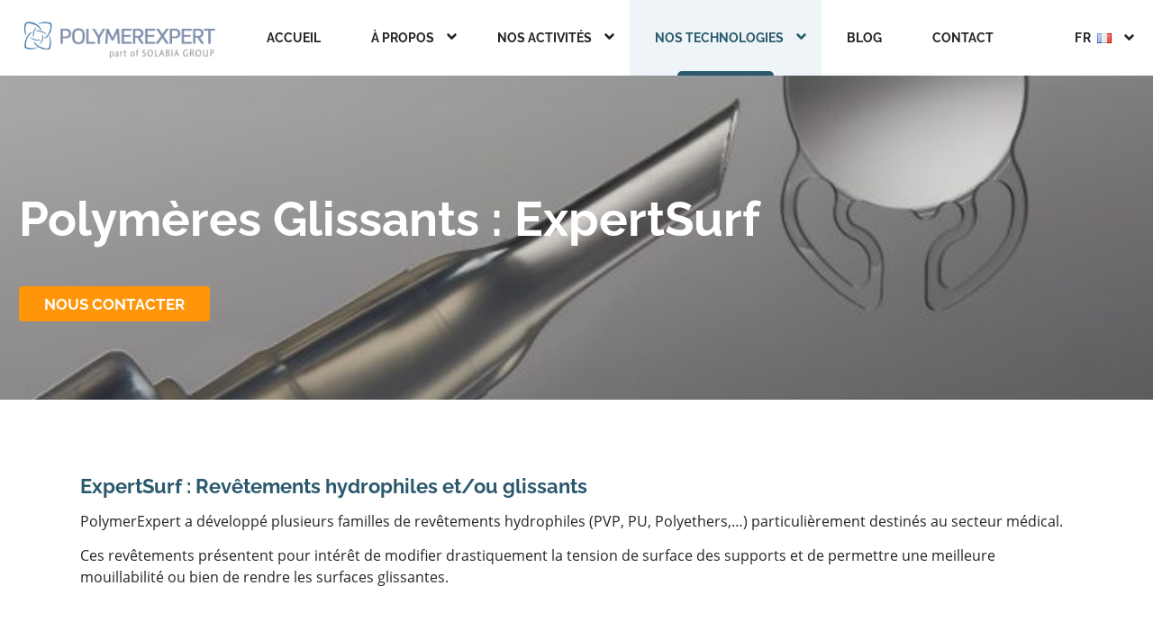

--- FILE ---
content_type: text/html; charset=UTF-8
request_url: https://polymerexpert.fr/nos-produits/expertsurf/
body_size: 10710
content:
<!doctype html>
<html lang="fr-FR">
  <head>
  <meta charset="UTF-8">

  <meta name="viewport" content="width=device-width, initial-scale=1, user-scalable=no">
  <link rel="profile" href="https://gmpg.org/xfn/11">
  <link href="//netdna.bootstrapcdn.com/font-awesome/3.2.1/css/font-awesome.css" rel="stylesheet">
  <meta name='robots' content='index, follow, max-image-preview:large, max-snippet:-1, max-video-preview:-1' />
<link rel="alternate" href="https://polymerexpert.fr/nos-produits/expertsurf/" hreflang="fr" />
<link rel="alternate" href="https://polymerexpert.fr/en/our-products/expertsurf/" hreflang="en" />

	<!-- This site is optimized with the Yoast SEO plugin v21.9.1 - https://yoast.com/wordpress/plugins/seo/ -->
	<title>Polymères Glissants : ExpertSurf - PolymerExpert</title>
	<meta name="description" content="PolymerExpert à développé plusieurs familles de revêtements hydrophiles (PVP, PV, Polyethers,…) particulièrement destinés au secteur médical." />
	<link rel="canonical" href="https://polymerexpert.fr/nos-produits/expertsurf/" />
	<meta property="og:locale" content="fr_FR" />
	<meta property="og:locale:alternate" content="en_US" />
	<meta property="og:type" content="article" />
	<meta property="og:title" content="Polymères Glissants : ExpertSurf - PolymerExpert" />
	<meta property="og:description" content="PolymerExpert à développé plusieurs familles de revêtements hydrophiles (PVP, PV, Polyethers,…) particulièrement destinés au secteur médical." />
	<meta property="og:url" content="https://polymerexpert.fr/nos-produits/expertsurf/" />
	<meta property="og:site_name" content="PolymerExpert" />
	<meta property="article:modified_time" content="2024-02-08T14:01:15+00:00" />
	<meta property="og:image" content="https://polymerexpert.fr/app/uploads/2021/09/Alain_Caboche_©Polymerexpert_178612-scaled.jpg" />
	<meta property="og:image:width" content="1703" />
	<meta property="og:image:height" content="2560" />
	<meta property="og:image:type" content="image/jpeg" />
	<meta name="twitter:card" content="summary_large_image" />
	<meta name="twitter:label1" content="Est. reading time" />
	<meta name="twitter:data1" content="1 minute" />
	<script type="application/ld+json" class="yoast-schema-graph">{"@context":"https://schema.org","@graph":[{"@type":"WebPage","@id":"https://polymerexpert.fr/nos-produits/expertsurf/","url":"https://polymerexpert.fr/nos-produits/expertsurf/","name":"Polymères Glissants : ExpertSurf - PolymerExpert","isPartOf":{"@id":"https://polymerexpert.fr/#website"},"primaryImageOfPage":{"@id":"https://polymerexpert.fr/nos-produits/expertsurf/#primaryimage"},"image":{"@id":"https://polymerexpert.fr/nos-produits/expertsurf/#primaryimage"},"thumbnailUrl":"https://polymerexpert.fr/app/uploads/2021/09/Alain_Caboche_©Polymerexpert_178612-scaled.jpg","datePublished":"2021-08-22T15:52:26+00:00","dateModified":"2024-02-08T14:01:15+00:00","description":"PolymerExpert à développé plusieurs familles de revêtements hydrophiles (PVP, PV, Polyethers,…) particulièrement destinés au secteur médical.","breadcrumb":{"@id":"https://polymerexpert.fr/nos-produits/expertsurf/#breadcrumb"},"inLanguage":"fr-FR","potentialAction":[{"@type":"ReadAction","target":["https://polymerexpert.fr/nos-produits/expertsurf/"]}]},{"@type":"ImageObject","inLanguage":"fr-FR","@id":"https://polymerexpert.fr/nos-produits/expertsurf/#primaryimage","url":"https://polymerexpert.fr/app/uploads/2021/09/Alain_Caboche_©Polymerexpert_178612-scaled.jpg","contentUrl":"https://polymerexpert.fr/app/uploads/2021/09/Alain_Caboche_©Polymerexpert_178612-scaled.jpg","width":1703,"height":2560,"caption":"implant intraoculaire"},{"@type":"BreadcrumbList","@id":"https://polymerexpert.fr/nos-produits/expertsurf/#breadcrumb","itemListElement":[{"@type":"ListItem","position":1,"name":"Home","item":"https://polymerexpert.fr/"},{"@type":"ListItem","position":2,"name":"Products","item":"https://polymerexpert.fr/products/"},{"@type":"ListItem","position":3,"name":"Polymères Glissants : ExpertSurf"}]},{"@type":"WebSite","@id":"https://polymerexpert.fr/#website","url":"https://polymerexpert.fr/","name":"PolymerExpert","description":"Putting innovation first","publisher":{"@id":"https://polymerexpert.fr/#organization"},"potentialAction":[{"@type":"SearchAction","target":{"@type":"EntryPoint","urlTemplate":"https://polymerexpert.fr/?s={search_term_string}"},"query-input":"required name=search_term_string"}],"inLanguage":"fr-FR"},{"@type":"Organization","@id":"https://polymerexpert.fr/#organization","name":"PolymerExpert","url":"https://polymerexpert.fr/","logo":{"@type":"ImageObject","inLanguage":"fr-FR","@id":"https://polymerexpert.fr/#/schema/logo/image/","url":"https://polymerexpert.fr/app/uploads/2025/02/cropped-POLYMEREXPERT-by-Solabia_Color.png","contentUrl":"https://polymerexpert.fr/app/uploads/2025/02/cropped-POLYMEREXPERT-by-Solabia_Color.png","width":1028,"height":282,"caption":"PolymerExpert"},"image":{"@id":"https://polymerexpert.fr/#/schema/logo/image/"}}]}</script>
	<!-- / Yoast SEO plugin. -->


<link rel="alternate" type="application/rss+xml" title="PolymerExpert &raquo; Feed" href="https://polymerexpert.fr/feed/" />
<link rel="alternate" type="application/rss+xml" title="PolymerExpert &raquo; Comments Feed" href="https://polymerexpert.fr/comments/feed/" />
<script>
window._wpemojiSettings = {"baseUrl":"https:\/\/s.w.org\/images\/core\/emoji\/14.0.0\/72x72\/","ext":".png","svgUrl":"https:\/\/s.w.org\/images\/core\/emoji\/14.0.0\/svg\/","svgExt":".svg","source":{"concatemoji":"https:\/\/polymerexpert.fr\/wp\/wp-includes\/js\/wp-emoji-release.min.js?ver=6.4.2"}};
/*! This file is auto-generated */
!function(i,n){var o,s,e;function c(e){try{var t={supportTests:e,timestamp:(new Date).valueOf()};sessionStorage.setItem(o,JSON.stringify(t))}catch(e){}}function p(e,t,n){e.clearRect(0,0,e.canvas.width,e.canvas.height),e.fillText(t,0,0);var t=new Uint32Array(e.getImageData(0,0,e.canvas.width,e.canvas.height).data),r=(e.clearRect(0,0,e.canvas.width,e.canvas.height),e.fillText(n,0,0),new Uint32Array(e.getImageData(0,0,e.canvas.width,e.canvas.height).data));return t.every(function(e,t){return e===r[t]})}function u(e,t,n){switch(t){case"flag":return n(e,"\ud83c\udff3\ufe0f\u200d\u26a7\ufe0f","\ud83c\udff3\ufe0f\u200b\u26a7\ufe0f")?!1:!n(e,"\ud83c\uddfa\ud83c\uddf3","\ud83c\uddfa\u200b\ud83c\uddf3")&&!n(e,"\ud83c\udff4\udb40\udc67\udb40\udc62\udb40\udc65\udb40\udc6e\udb40\udc67\udb40\udc7f","\ud83c\udff4\u200b\udb40\udc67\u200b\udb40\udc62\u200b\udb40\udc65\u200b\udb40\udc6e\u200b\udb40\udc67\u200b\udb40\udc7f");case"emoji":return!n(e,"\ud83e\udef1\ud83c\udffb\u200d\ud83e\udef2\ud83c\udfff","\ud83e\udef1\ud83c\udffb\u200b\ud83e\udef2\ud83c\udfff")}return!1}function f(e,t,n){var r="undefined"!=typeof WorkerGlobalScope&&self instanceof WorkerGlobalScope?new OffscreenCanvas(300,150):i.createElement("canvas"),a=r.getContext("2d",{willReadFrequently:!0}),o=(a.textBaseline="top",a.font="600 32px Arial",{});return e.forEach(function(e){o[e]=t(a,e,n)}),o}function t(e){var t=i.createElement("script");t.src=e,t.defer=!0,i.head.appendChild(t)}"undefined"!=typeof Promise&&(o="wpEmojiSettingsSupports",s=["flag","emoji"],n.supports={everything:!0,everythingExceptFlag:!0},e=new Promise(function(e){i.addEventListener("DOMContentLoaded",e,{once:!0})}),new Promise(function(t){var n=function(){try{var e=JSON.parse(sessionStorage.getItem(o));if("object"==typeof e&&"number"==typeof e.timestamp&&(new Date).valueOf()<e.timestamp+604800&&"object"==typeof e.supportTests)return e.supportTests}catch(e){}return null}();if(!n){if("undefined"!=typeof Worker&&"undefined"!=typeof OffscreenCanvas&&"undefined"!=typeof URL&&URL.createObjectURL&&"undefined"!=typeof Blob)try{var e="postMessage("+f.toString()+"("+[JSON.stringify(s),u.toString(),p.toString()].join(",")+"));",r=new Blob([e],{type:"text/javascript"}),a=new Worker(URL.createObjectURL(r),{name:"wpTestEmojiSupports"});return void(a.onmessage=function(e){c(n=e.data),a.terminate(),t(n)})}catch(e){}c(n=f(s,u,p))}t(n)}).then(function(e){for(var t in e)n.supports[t]=e[t],n.supports.everything=n.supports.everything&&n.supports[t],"flag"!==t&&(n.supports.everythingExceptFlag=n.supports.everythingExceptFlag&&n.supports[t]);n.supports.everythingExceptFlag=n.supports.everythingExceptFlag&&!n.supports.flag,n.DOMReady=!1,n.readyCallback=function(){n.DOMReady=!0}}).then(function(){return e}).then(function(){var e;n.supports.everything||(n.readyCallback(),(e=n.source||{}).concatemoji?t(e.concatemoji):e.wpemoji&&e.twemoji&&(t(e.twemoji),t(e.wpemoji)))}))}((window,document),window._wpemojiSettings);
</script>
<style id='wp-emoji-styles-inline-css'>

	img.wp-smiley, img.emoji {
		display: inline !important;
		border: none !important;
		box-shadow: none !important;
		height: 1em !important;
		width: 1em !important;
		margin: 0 0.07em !important;
		vertical-align: -0.1em !important;
		background: none !important;
		padding: 0 !important;
	}
</style>
<link rel='stylesheet' id='wp-block-library-css' href='https://polymerexpert.fr/wp/wp-includes/css/dist/block-library/style.min.css?ver=6.4.2' media='all' />
<style id='classic-theme-styles-inline-css'>
/*! This file is auto-generated */
.wp-block-button__link{color:#fff;background-color:#32373c;border-radius:9999px;box-shadow:none;text-decoration:none;padding:calc(.667em + 2px) calc(1.333em + 2px);font-size:1.125em}.wp-block-file__button{background:#32373c;color:#fff;text-decoration:none}
</style>
<style id='global-styles-inline-css'>
body{--wp--preset--color--black: #000000;--wp--preset--color--cyan-bluish-gray: #abb8c3;--wp--preset--color--white: #ffffff;--wp--preset--color--pale-pink: #f78da7;--wp--preset--color--vivid-red: #cf2e2e;--wp--preset--color--luminous-vivid-orange: #ff6900;--wp--preset--color--luminous-vivid-amber: #fcb900;--wp--preset--color--light-green-cyan: #7bdcb5;--wp--preset--color--vivid-green-cyan: #00d084;--wp--preset--color--pale-cyan-blue: #8ed1fc;--wp--preset--color--vivid-cyan-blue: #0693e3;--wp--preset--color--vivid-purple: #9b51e0;--wp--preset--gradient--vivid-cyan-blue-to-vivid-purple: linear-gradient(135deg,rgba(6,147,227,1) 0%,rgb(155,81,224) 100%);--wp--preset--gradient--light-green-cyan-to-vivid-green-cyan: linear-gradient(135deg,rgb(122,220,180) 0%,rgb(0,208,130) 100%);--wp--preset--gradient--luminous-vivid-amber-to-luminous-vivid-orange: linear-gradient(135deg,rgba(252,185,0,1) 0%,rgba(255,105,0,1) 100%);--wp--preset--gradient--luminous-vivid-orange-to-vivid-red: linear-gradient(135deg,rgba(255,105,0,1) 0%,rgb(207,46,46) 100%);--wp--preset--gradient--very-light-gray-to-cyan-bluish-gray: linear-gradient(135deg,rgb(238,238,238) 0%,rgb(169,184,195) 100%);--wp--preset--gradient--cool-to-warm-spectrum: linear-gradient(135deg,rgb(74,234,220) 0%,rgb(151,120,209) 20%,rgb(207,42,186) 40%,rgb(238,44,130) 60%,rgb(251,105,98) 80%,rgb(254,248,76) 100%);--wp--preset--gradient--blush-light-purple: linear-gradient(135deg,rgb(255,206,236) 0%,rgb(152,150,240) 100%);--wp--preset--gradient--blush-bordeaux: linear-gradient(135deg,rgb(254,205,165) 0%,rgb(254,45,45) 50%,rgb(107,0,62) 100%);--wp--preset--gradient--luminous-dusk: linear-gradient(135deg,rgb(255,203,112) 0%,rgb(199,81,192) 50%,rgb(65,88,208) 100%);--wp--preset--gradient--pale-ocean: linear-gradient(135deg,rgb(255,245,203) 0%,rgb(182,227,212) 50%,rgb(51,167,181) 100%);--wp--preset--gradient--electric-grass: linear-gradient(135deg,rgb(202,248,128) 0%,rgb(113,206,126) 100%);--wp--preset--gradient--midnight: linear-gradient(135deg,rgb(2,3,129) 0%,rgb(40,116,252) 100%);--wp--preset--font-size--small: 13px;--wp--preset--font-size--medium: 20px;--wp--preset--font-size--large: 36px;--wp--preset--font-size--x-large: 42px;--wp--preset--spacing--20: 0.44rem;--wp--preset--spacing--30: 0.67rem;--wp--preset--spacing--40: 1rem;--wp--preset--spacing--50: 1.5rem;--wp--preset--spacing--60: 2.25rem;--wp--preset--spacing--70: 3.38rem;--wp--preset--spacing--80: 5.06rem;--wp--preset--shadow--natural: 6px 6px 9px rgba(0, 0, 0, 0.2);--wp--preset--shadow--deep: 12px 12px 50px rgba(0, 0, 0, 0.4);--wp--preset--shadow--sharp: 6px 6px 0px rgba(0, 0, 0, 0.2);--wp--preset--shadow--outlined: 6px 6px 0px -3px rgba(255, 255, 255, 1), 6px 6px rgba(0, 0, 0, 1);--wp--preset--shadow--crisp: 6px 6px 0px rgba(0, 0, 0, 1);}:where(.is-layout-flex){gap: 0.5em;}:where(.is-layout-grid){gap: 0.5em;}body .is-layout-flow > .alignleft{float: left;margin-inline-start: 0;margin-inline-end: 2em;}body .is-layout-flow > .alignright{float: right;margin-inline-start: 2em;margin-inline-end: 0;}body .is-layout-flow > .aligncenter{margin-left: auto !important;margin-right: auto !important;}body .is-layout-constrained > .alignleft{float: left;margin-inline-start: 0;margin-inline-end: 2em;}body .is-layout-constrained > .alignright{float: right;margin-inline-start: 2em;margin-inline-end: 0;}body .is-layout-constrained > .aligncenter{margin-left: auto !important;margin-right: auto !important;}body .is-layout-constrained > :where(:not(.alignleft):not(.alignright):not(.alignfull)){max-width: var(--wp--style--global--content-size);margin-left: auto !important;margin-right: auto !important;}body .is-layout-constrained > .alignwide{max-width: var(--wp--style--global--wide-size);}body .is-layout-flex{display: flex;}body .is-layout-flex{flex-wrap: wrap;align-items: center;}body .is-layout-flex > *{margin: 0;}body .is-layout-grid{display: grid;}body .is-layout-grid > *{margin: 0;}:where(.wp-block-columns.is-layout-flex){gap: 2em;}:where(.wp-block-columns.is-layout-grid){gap: 2em;}:where(.wp-block-post-template.is-layout-flex){gap: 1.25em;}:where(.wp-block-post-template.is-layout-grid){gap: 1.25em;}.has-black-color{color: var(--wp--preset--color--black) !important;}.has-cyan-bluish-gray-color{color: var(--wp--preset--color--cyan-bluish-gray) !important;}.has-white-color{color: var(--wp--preset--color--white) !important;}.has-pale-pink-color{color: var(--wp--preset--color--pale-pink) !important;}.has-vivid-red-color{color: var(--wp--preset--color--vivid-red) !important;}.has-luminous-vivid-orange-color{color: var(--wp--preset--color--luminous-vivid-orange) !important;}.has-luminous-vivid-amber-color{color: var(--wp--preset--color--luminous-vivid-amber) !important;}.has-light-green-cyan-color{color: var(--wp--preset--color--light-green-cyan) !important;}.has-vivid-green-cyan-color{color: var(--wp--preset--color--vivid-green-cyan) !important;}.has-pale-cyan-blue-color{color: var(--wp--preset--color--pale-cyan-blue) !important;}.has-vivid-cyan-blue-color{color: var(--wp--preset--color--vivid-cyan-blue) !important;}.has-vivid-purple-color{color: var(--wp--preset--color--vivid-purple) !important;}.has-black-background-color{background-color: var(--wp--preset--color--black) !important;}.has-cyan-bluish-gray-background-color{background-color: var(--wp--preset--color--cyan-bluish-gray) !important;}.has-white-background-color{background-color: var(--wp--preset--color--white) !important;}.has-pale-pink-background-color{background-color: var(--wp--preset--color--pale-pink) !important;}.has-vivid-red-background-color{background-color: var(--wp--preset--color--vivid-red) !important;}.has-luminous-vivid-orange-background-color{background-color: var(--wp--preset--color--luminous-vivid-orange) !important;}.has-luminous-vivid-amber-background-color{background-color: var(--wp--preset--color--luminous-vivid-amber) !important;}.has-light-green-cyan-background-color{background-color: var(--wp--preset--color--light-green-cyan) !important;}.has-vivid-green-cyan-background-color{background-color: var(--wp--preset--color--vivid-green-cyan) !important;}.has-pale-cyan-blue-background-color{background-color: var(--wp--preset--color--pale-cyan-blue) !important;}.has-vivid-cyan-blue-background-color{background-color: var(--wp--preset--color--vivid-cyan-blue) !important;}.has-vivid-purple-background-color{background-color: var(--wp--preset--color--vivid-purple) !important;}.has-black-border-color{border-color: var(--wp--preset--color--black) !important;}.has-cyan-bluish-gray-border-color{border-color: var(--wp--preset--color--cyan-bluish-gray) !important;}.has-white-border-color{border-color: var(--wp--preset--color--white) !important;}.has-pale-pink-border-color{border-color: var(--wp--preset--color--pale-pink) !important;}.has-vivid-red-border-color{border-color: var(--wp--preset--color--vivid-red) !important;}.has-luminous-vivid-orange-border-color{border-color: var(--wp--preset--color--luminous-vivid-orange) !important;}.has-luminous-vivid-amber-border-color{border-color: var(--wp--preset--color--luminous-vivid-amber) !important;}.has-light-green-cyan-border-color{border-color: var(--wp--preset--color--light-green-cyan) !important;}.has-vivid-green-cyan-border-color{border-color: var(--wp--preset--color--vivid-green-cyan) !important;}.has-pale-cyan-blue-border-color{border-color: var(--wp--preset--color--pale-cyan-blue) !important;}.has-vivid-cyan-blue-border-color{border-color: var(--wp--preset--color--vivid-cyan-blue) !important;}.has-vivid-purple-border-color{border-color: var(--wp--preset--color--vivid-purple) !important;}.has-vivid-cyan-blue-to-vivid-purple-gradient-background{background: var(--wp--preset--gradient--vivid-cyan-blue-to-vivid-purple) !important;}.has-light-green-cyan-to-vivid-green-cyan-gradient-background{background: var(--wp--preset--gradient--light-green-cyan-to-vivid-green-cyan) !important;}.has-luminous-vivid-amber-to-luminous-vivid-orange-gradient-background{background: var(--wp--preset--gradient--luminous-vivid-amber-to-luminous-vivid-orange) !important;}.has-luminous-vivid-orange-to-vivid-red-gradient-background{background: var(--wp--preset--gradient--luminous-vivid-orange-to-vivid-red) !important;}.has-very-light-gray-to-cyan-bluish-gray-gradient-background{background: var(--wp--preset--gradient--very-light-gray-to-cyan-bluish-gray) !important;}.has-cool-to-warm-spectrum-gradient-background{background: var(--wp--preset--gradient--cool-to-warm-spectrum) !important;}.has-blush-light-purple-gradient-background{background: var(--wp--preset--gradient--blush-light-purple) !important;}.has-blush-bordeaux-gradient-background{background: var(--wp--preset--gradient--blush-bordeaux) !important;}.has-luminous-dusk-gradient-background{background: var(--wp--preset--gradient--luminous-dusk) !important;}.has-pale-ocean-gradient-background{background: var(--wp--preset--gradient--pale-ocean) !important;}.has-electric-grass-gradient-background{background: var(--wp--preset--gradient--electric-grass) !important;}.has-midnight-gradient-background{background: var(--wp--preset--gradient--midnight) !important;}.has-small-font-size{font-size: var(--wp--preset--font-size--small) !important;}.has-medium-font-size{font-size: var(--wp--preset--font-size--medium) !important;}.has-large-font-size{font-size: var(--wp--preset--font-size--large) !important;}.has-x-large-font-size{font-size: var(--wp--preset--font-size--x-large) !important;}
.wp-block-navigation a:where(:not(.wp-element-button)){color: inherit;}
:where(.wp-block-post-template.is-layout-flex){gap: 1.25em;}:where(.wp-block-post-template.is-layout-grid){gap: 1.25em;}
:where(.wp-block-columns.is-layout-flex){gap: 2em;}:where(.wp-block-columns.is-layout-grid){gap: 2em;}
.wp-block-pullquote{font-size: 1.5em;line-height: 1.6;}
</style>
<link rel='stylesheet' id='fonts-css' href='https://polymerexpert.fr/app/themes/polymerexpert/assets/fonts/fonts.css?ver=6.4.2' media='all' />
<link rel='stylesheet' id='main-css' href='https://polymerexpert.fr/app/themes/polymerexpert/assets/styles/main.css?ver=6.4.2' media='all' />
<link rel='stylesheet' id='page--product-css' href='https://polymerexpert.fr/app/themes/polymerexpert/assets/styles/pages/page--product.css?ver=6.4.2' media='all' />
<link rel='stylesheet' id='block--paragraph-css' href='https://polymerexpert.fr/app/themes/polymerexpert/assets/styles/blocks/block--paragraph.css?ver=6.4.2' media='all' />
<link rel='stylesheet' id='block--wysiwyg-css' href='https://polymerexpert.fr/app/themes/polymerexpert/assets/styles/blocks/block--wysiwyg.css?ver=6.4.2' media='all' />
<link rel='stylesheet' id='block--core-embed-css' href='https://polymerexpert.fr/app/themes/polymerexpert/assets/styles/blocks/block--core-embed.css?ver=6.4.2' media='all' />
<link rel='stylesheet' id='block--bullet-points-css' href='https://polymerexpert.fr/app/themes/polymerexpert/assets/styles/blocks/block--bullet-points.css?ver=6.4.2' media='all' />
<link rel='stylesheet' id='contact-form-7-css' href='https://polymerexpert.fr/app/plugins/contact-form-7/includes/css/styles.css?ver=5.8.6' media='all' />
<style id='contact-form-7-inline-css'>
.wpcf7 .wpcf7-recaptcha iframe {margin-bottom: 0;}.wpcf7 .wpcf7-recaptcha[data-align="center"] > div {margin: 0 auto;}.wpcf7 .wpcf7-recaptcha[data-align="right"] > div {margin: 0 0 0 auto;}
</style>
<script src="https://polymerexpert.fr/app/themes/polymerexpert/assets/scripts/main.js?ver=6.4.2" id="main-js"></script>
<link rel="https://api.w.org/" href="https://polymerexpert.fr/wp-json/" /><link rel="alternate" type="application/json" href="https://polymerexpert.fr/wp-json/wp/v2/product/365" /><link rel="EditURI" type="application/rsd+xml" title="RSD" href="https://polymerexpert.fr/wp/xmlrpc.php?rsd" />
<meta name="generator" content="WordPress 6.4.2" />
<link rel='shortlink' href='https://polymerexpert.fr/?p=365' />
<link rel="alternate" type="application/json+oembed" href="https://polymerexpert.fr/wp-json/oembed/1.0/embed?url=https%3A%2F%2Fpolymerexpert.fr%2Fnos-produits%2Fexpertsurf%2F" />
<link rel="alternate" type="text/xml+oembed" href="https://polymerexpert.fr/wp-json/oembed/1.0/embed?url=https%3A%2F%2Fpolymerexpert.fr%2Fnos-produits%2Fexpertsurf%2F&#038;format=xml" />
<link rel="icon" href="https://polymerexpert.fr/app/uploads/2021/09/cropped-LOGO-juste-la-fleur-32x32.jpg" sizes="32x32" />
<link rel="icon" href="https://polymerexpert.fr/app/uploads/2021/09/cropped-LOGO-juste-la-fleur-192x192.jpg" sizes="192x192" />
<link rel="apple-touch-icon" href="https://polymerexpert.fr/app/uploads/2021/09/cropped-LOGO-juste-la-fleur-180x180.jpg" />
<meta name="msapplication-TileImage" content="https://polymerexpert.fr/app/uploads/2021/09/cropped-LOGO-juste-la-fleur-270x270.jpg" />
<noscript><style id="rocket-lazyload-nojs-css">.rll-youtube-player, [data-lazy-src]{display:none !important;}</style></noscript>  <meta name="google-site-verification" content="_FzeXSOT_SjvnMXm7bb-BX-tiDfMGa5oLlNqQkCb1GE" /></head>

<body class="product-template-default single single-product postid-365 wp-custom-logo">
<div class="polymerexpert">

  <header class="header">

    <div class="container">
      <div class="wrapper">
        <div class="branding">
          <a class="logo" href="https://polymerexpert.fr">
            <img src="https://polymerexpert.fr/app/uploads/2025/02/cropped-POLYMEREXPERT-by-Solabia_Color.png" alt="Site logo">
          </a>
        </div>

        <div class="menu-wrapper">
          <nav class="menu-main">
            <div class="menu-main-container"><ul id="menu-main" class="menu"><li id="menu-item-2230" class="menu-item menu-item-type-post_type menu-item-object-page menu-item-home menu-item-2230"><a href="https://polymerexpert.fr/">Accueil</a></li>
<li id="menu-item-29" class="menu-item menu-item-type-post_type menu-item-object-page menu-item-has-children menu-item-29"><a href="https://polymerexpert.fr/a-propos/">À propos</a>
<ul class="sub-menu">
	<li id="menu-item-5050" class="menu-item menu-item-type-post_type menu-item-object-page menu-item-5050"><a href="https://polymerexpert.fr/a-propos/">Notre histoire</a></li>
	<li id="menu-item-7101" class="menu-item menu-item-type-post_type menu-item-object-page menu-item-7101"><a href="https://polymerexpert.fr/a-propos/rse/">Engagement RSE</a></li>
	<li id="menu-item-5049" class="menu-item menu-item-type-post_type menu-item-object-page menu-item-5049"><a href="https://polymerexpert.fr/ils-parlent-de-nous/">Ils parlent de nous</a></li>
	<li id="menu-item-5889" class="menu-item menu-item-type-post_type menu-item-object-page menu-item-5889"><a href="https://polymerexpert.fr/ressources/">Ressources</a></li>
</ul>
</li>
<li id="menu-item-30" class="menu-item menu-item-type-post_type menu-item-object-page menu-item-has-children menu-item-30"><a href="https://polymerexpert.fr/nos-activites/">Nos activités</a>
<ul class="sub-menu">
	<li id="menu-item-103" class="menu-item menu-item-type-post_type menu-item-object-activity menu-item-103"><a href="https://polymerexpert.fr/nos-activites/recherche-et-developpement/">Recherche &#038; Développement</a></li>
	<li id="menu-item-100" class="menu-item menu-item-type-post_type menu-item-object-activity menu-item-has-children menu-item-100"><a href="https://polymerexpert.fr/nos-activites/analyses-et-expertise/">Analyses et Expertises</a>
	<ul class="sub-menu">
		<li id="menu-item-5652" class="menu-item menu-item-type-post_type menu-item-object-page menu-item-5652"><a href="https://polymerexpert.fr/nos-activites/parc-analytique/">Parc Analytique</a></li>
	</ul>
</li>
	<li id="menu-item-101" class="menu-item menu-item-type-post_type menu-item-object-activity menu-item-101"><a href="https://polymerexpert.fr/nos-activites/formulation/">Formulation</a></li>
	<li id="menu-item-102" class="menu-item menu-item-type-post_type menu-item-object-activity menu-item-102"><a href="https://polymerexpert.fr/nos-activites/production/">Production</a></li>
	<li id="menu-item-1522" class="menu-item menu-item-type-custom menu-item-object-custom menu-item-1522"><a href="https://soie.polymerexpert.fr/">Cosmétique</a></li>
</ul>
</li>
<li id="menu-item-32" class="menu-item menu-item-type-post_type menu-item-object-page current-menu-ancestor current-menu-parent current_page_parent current_page_ancestor menu-item-has-children menu-item-32"><a href="https://polymerexpert.fr/nos-produits/">Nos Technologies</a>
<ul class="sub-menu">
	<li id="menu-item-15076" class="menu-item menu-item-type-post_type menu-item-object-product menu-item-15076"><a href="https://polymerexpert.fr/nos-produits/expertsun/">Polymères Photochromiques : ExpertSun</a></li>
	<li id="menu-item-371" class="menu-item menu-item-type-post_type menu-item-object-product menu-item-371"><a href="https://polymerexpert.fr/nos-produits/expertshape/">Polymères à mémoire de forme : ExpertShape</a></li>
	<li id="menu-item-370" class="menu-item menu-item-type-post_type menu-item-object-product menu-item-370"><a href="https://polymerexpert.fr/nos-produits/expertrepair/">Polymères Auto-Réparants : Expert Repair</a></li>
	<li id="menu-item-373" class="menu-item menu-item-type-post_type menu-item-object-product menu-item-373"><a href="https://polymerexpert.fr/nos-produits/expertbone/">Polymères acrylique : ExpertBone</a></li>
	<li id="menu-item-374" class="menu-item menu-item-type-post_type menu-item-object-product current-menu-item menu-item-374"><a href="https://polymerexpert.fr/nos-produits/expertsurf/" aria-current="page">Polymères Glissants : ExpertSurf</a></li>
	<li id="menu-item-375" class="menu-item menu-item-type-post_type menu-item-object-product menu-item-375"><a href="https://polymerexpert.fr/nos-produits/expertgel/">Polymères Thermo Gélifiants : ExpertGel®</a></li>
	<li id="menu-item-92" class="menu-item menu-item-type-post_type menu-item-object-product menu-item-92"><a href="https://polymerexpert.fr/nos-produits/estogel/">Polymères Gélifiants d’huiles : EstoGel®</a></li>
</ul>
</li>
<li id="menu-item-28" class="menu-item menu-item-type-post_type menu-item-object-page current_page_parent menu-item-28"><a href="https://polymerexpert.fr/blog/">Blog</a></li>
<li id="menu-item-31" class="menu-item menu-item-type-post_type menu-item-object-page menu-item-31"><a href="https://polymerexpert.fr/contact/">Contact</a></li>
</ul></div>          </nav>
          <div class="language-switcher">
            <div class="menu-language-switcher-container"><ul id="menu-language-switcher" class="menu"><li id="menu-item-107-fr" class="lang-item lang-item-2 lang-item-fr current-lang lang-item-first menu-item menu-item-type-custom menu-item-object-custom menu-item-107-fr"><a href="https://polymerexpert.fr/nos-produits/expertsurf/" hreflang="fr-FR" lang="fr-FR"><img src="[data-uri]" alt="" width="16" height="11" style="width: 16px; height: 11px;" /><span style="margin-left:0.3em;">Français</span></a></li>
<li id="menu-item-107-en" class="lang-item lang-item-5 lang-item-en menu-item menu-item-type-custom menu-item-object-custom menu-item-107-en"><a href="https://polymerexpert.fr/en/our-products/expertsurf/" hreflang="en-US" lang="en-US"><img src="[data-uri]" alt="" width="16" height="11" style="width: 16px; height: 11px;" /><span style="margin-left:0.3em;">English</span></a></li>
</ul></div>          </div>
        </div>

        <div class="toggle">
          <div class="bar"></div>
          <div class="bar"></div>
          <div class="bar"></div>
        </div>
      </div>
    </div>

  </header>
<div class="polygons-scene">
      <div
      class="polygon"
      data-depth="0.1"></div>
      <div
      class="polygon"
      data-depth="0.05"></div>
      <div
      class="polygon"
      data-depth="0.05"></div>
      <div
      class="polygon"
      data-depth="0.1"></div>
      <div
      class="polygon"
      data-depth="0.05"></div>
  </div>

  <main class="site-main">

    
    <div class="banner has-mobile-image">
  <div class="background-image">
    <img src="https://polymerexpert.fr/app/uploads/2021/09/Alain_Caboche_©Polymerexpert_178612-681x1024.jpg" alt="implant intraoculaire" />  </div>
      <div class="background-image-mobile">
      <img src="https://polymerexpert.fr/app/uploads/2021/09/Alain_Caboche_©Polymerexpert_178612-768x1154.jpg" alt="implant intraoculaire" />    </div>
    <div class="container">
    <div class="wrapper">
      <div class="title">
        <h2 style="color: #ffffff;">Polymères Glissants : ExpertSurf</h2>      </div>
      <div class="link">
        <a class="" href="https://polymerexpert.fr/contact/" target=""/>Nous contacter</a>      </div>
    </div>
  </div>
</div>

    <div class="main-content">

      <div class="content">
        <div class="page-builder">
          <div class="block--paragraph media-left">
  <div class="container">
    <div class="wrapper">
            <div class="paragraph">
        <div class="title">
                    <div class="text">
            ExpertSurf : Revêtements hydrophiles et/ou glissants           </div>
        </div>
        <div class="content">
          <p>PolymerExpert a développé plusieurs familles de revêtements hydrophiles (PVP, PU, Polyethers,&#8230;) particulièrement destinés au secteur médical.</p>
<p>Ces revêtements présentent pour intérêt de modifier drastiquement la tension de surface des supports et de permettre une meilleure mouillabilité ou bien de rendre les surfaces glissantes.</p>
        </div>
      </div>
          </div>
  </div>
</div>


<div class="wp-block-image">
<figure class="aligncenter size-large"><img fetchpriority="high" decoding="async" width="1024" height="346" src="https://polymerexpert.fr/app/uploads/2021/09/Annotation-2021-09-10-152645-1024x346.png" alt="" class="wp-image-1227" srcset="https://polymerexpert.fr/app/uploads/2021/09/Annotation-2021-09-10-152645-1024x346.png 1024w, https://polymerexpert.fr/app/uploads/2021/09/Annotation-2021-09-10-152645-300x101.png 300w, https://polymerexpert.fr/app/uploads/2021/09/Annotation-2021-09-10-152645-768x259.png 768w, https://polymerexpert.fr/app/uploads/2021/09/Annotation-2021-09-10-152645-1536x518.png 1536w, https://polymerexpert.fr/app/uploads/2021/09/Annotation-2021-09-10-152645.png 1612w" sizes="(max-width: 1024px) 100vw, 1024px" /></figure></div>

<div class="block--wysiwyg">
  <div class="container">
    <div class="wrapper">
      <div class="content">
        <p>Ces revêtements se distinguent des produits concurrents par leur extraordinaire pouvoir lubrifiant, leur biocompatibilité et leur stabilité aussi bien pendant la période de conservation que lors de l’utilisation.<br />
Ces revêtements réduisent de manière importante la force nécessaire à l’insertion du dispositif médical améliorant ainsi le contrôle de son insertion, son positionnement et sa localisation. De plus, le caractère glissant de ces revêtements réduit la friction entre le dispositif et les tissus pour un plus grand confort du patient.</p>
<p>Ces produits innovants sont protégés par une série de brevets et de demandes de brevets. Propriété exclusive de PolymerExpert : FR2012422, FR2986532, US 2016015865, EP2811938, JP 2015508113, FR3062854, EP3580272, EP1521795</p>
<h6 style="color: #ff9509;">Mise en œuvre des revêtements</h6>
<p>Ces revêtements peuvent très facilement être déposés à la surface de supports : polypropylène, polyesters, polyamides…</p>
<p>Leur adhésion est assurée soit par l’intermédiaire de liaisons covalentes soit par le biais de liaisons hydrogène. PolymerExpert a développé différentes techniques de dépose de ces revêtements avec ou sans activation du support.</p>
<p>Ces revêtements sont utilisés depuis 2005 en ophtalmologie et plus particulièrement dans le domaine des injecteurs d’implants intraoculaires. Des millions d’injecteurs ophtalmiques ont bénéficié de ces technologies. Ils sont également recommandés pour la lubrification de cathéters et de sondes.</p>
      </div>
    </div>
  </div>
</div>



<figure class="wp-block-embed is-type-video is-provider-youtube wp-block-embed-youtube wp-embed-aspect-16-9 wp-has-aspect-ratio"><div class="wp-block-embed__wrapper">
<iframe title="ExpertSurf" width="500" height="281" src="https://www.youtube.com/embed/HgXbySirYjA?start=26&#038;feature=oembed" frameborder="0" allow="accelerometer; autoplay; clipboard-write; encrypted-media; gyroscope; picture-in-picture; web-share" allowfullscreen></iframe>
</div></figure>


<div class="block--bullet-points">
  <div class="container">
    <div class="wrapper">
          <div class="bullet">
        <div class="title">
          Avantages         </div>
        <div class="points">
                      <div class="point">
              <div class="pictogram">
                <img decoding="async" src="https://polymerexpert.fr/app/uploads/2021/07/icons8-anneau-de-benzene-32.png" alt="" />              </div>
              <div class="title">
                 Pouvoir lubrifiant important              </div>
            </div>
                      <div class="point">
              <div class="pictogram">
                <img decoding="async" src="https://polymerexpert.fr/app/uploads/2021/07/icons8-anneau-de-benzene-32-1.png" alt="" />              </div>
              <div class="title">
                 Compatibilité avec tout type de support              </div>
            </div>
                      <div class="point">
              <div class="pictogram">
                <img decoding="async" src="https://polymerexpert.fr/app/uploads/2021/07/icons8-anneau-de-benzene-32.png" alt="" />              </div>
              <div class="title">
                 Facilité d&#8217;application              </div>
            </div>
                      <div class="point">
              <div class="pictogram">
                <img decoding="async" src="https://polymerexpert.fr/app/uploads/2021/07/icons8-anneau-de-benzene-32-1.png" alt="" />              </div>
              <div class="title">
                 Biocompatibilité              </div>
            </div>
                      <div class="point">
              <div class="pictogram">
                <img decoding="async" src="https://polymerexpert.fr/app/uploads/2021/07/icons8-anneau-de-benzene-32.png" alt="" />              </div>
              <div class="title">
                Fiabilité ( +15 ans d&#8217;expériences)              </div>
            </div>
                  </div>
      </div>
          <div class="bullet">
        <div class="title">
          Applications         </div>
        <div class="points">
                      <div class="point">
              <div class="pictogram">
                <img decoding="async" src="https://polymerexpert.fr/app/uploads/2021/07/icons8-anneau-de-benzene-32.png" alt="" />              </div>
              <div class="title">
                Injecteurs ophtalmiques              </div>
            </div>
                      <div class="point">
              <div class="pictogram">
                <img decoding="async" src="https://polymerexpert.fr/app/uploads/2021/07/icons8-anneau-de-benzene-32-1.png" alt="" />              </div>
              <div class="title">
                Dispositifs pour filtrations sanguine              </div>
            </div>
                      <div class="point">
              <div class="pictogram">
                <img decoding="async" src="https://polymerexpert.fr/app/uploads/2021/07/icons8-anneau-de-benzene-32.png" alt="" />              </div>
              <div class="title">
                Sondes urinaires              </div>
            </div>
                      <div class="point">
              <div class="pictogram">
                <img decoding="async" src="https://polymerexpert.fr/app/uploads/2021/07/icons8-anneau-de-benzene-32-1.png" alt="" />              </div>
              <div class="title">
                Cathéters              </div>
            </div>
                  </div>
      </div>
        </div>
  </div>
</div>
        </div>
      </div>

      
    </div>



    
  </main>

  <footer class="footer">
    <div class="container">
      <div class="wrapper">
        <div class="top">
          <div class="polymerexpert">
            <img src="https://polymerexpert.fr/app/uploads/2025/02/cropped-POLYMEREXPERT-by-Solabia_Color.png" alt="Site logo">
          </div>
          <div class="afaq"></div>
          <div class="afaq2"></div>
        </div>
        <div class="bottom">
          <nav class="menu-footer">
            <div class="title">
              Liens rapides            </div>
              <div class="menu-footer-container"><ul id="menu-footer" class="menu"><li id="menu-item-33" class="menu-item menu-item-type-post_type menu-item-object-page menu-item-home menu-item-33"><a href="https://polymerexpert.fr/">Accueil</a></li>
<li id="menu-item-35" class="menu-item menu-item-type-post_type menu-item-object-page menu-item-35"><a href="https://polymerexpert.fr/a-propos/">À propos</a></li>
<li id="menu-item-36" class="menu-item menu-item-type-post_type menu-item-object-page menu-item-36"><a href="https://polymerexpert.fr/nos-activites/">Nos activités</a></li>
<li id="menu-item-38" class="menu-item menu-item-type-post_type menu-item-object-page menu-item-38"><a href="https://polymerexpert.fr/nos-produits/">Nos Technologies</a></li>
<li id="menu-item-37" class="menu-item menu-item-type-post_type menu-item-object-page menu-item-37"><a href="https://polymerexpert.fr/contact/">Contact</a></li>
<li id="menu-item-34" class="menu-item menu-item-type-post_type menu-item-object-page current_page_parent menu-item-34"><a href="https://polymerexpert.fr/blog/">Blog</a></li>
<li id="menu-item-1544" class="menu-item menu-item-type-post_type menu-item-object-page menu-item-1544"><a href="https://polymerexpert.fr/mentions-legales/">Mentions légales</a></li>
</ul></div>          </nav>
          <div class="newsletter">
            <div class="title">
              Inscrivez-vous à notre newsletter            </div>
            <div class="form">
              <div class="cf7sg-container cf7sg-not-grid"><div id="cf7sg-form-newsletter" class=" key_newsletter">
<div class="wpcf7 no-js" id="wpcf7-f120-o1" lang="en-US" dir="ltr">
<div class="screen-reader-response"><p role="status" aria-live="polite" aria-atomic="true"></p> <ul></ul></div>
<form action="/nos-produits/expertsurf/#wpcf7-f120-o1" method="post" class="wpcf7-form init" aria-label="Contact form" novalidate="novalidate" data-status="init">
<div style="display: none;">
<input type="hidden" name="_wpcf7" value="120" />
<input type="hidden" name="_wpcf7_version" value="5.8.6" />
<input type="hidden" name="_wpcf7_locale" value="en_US" />
<input type="hidden" name="_wpcf7_unit_tag" value="wpcf7-f120-o1" />
<input type="hidden" name="_wpcf7_container_post" value="0" />
<input type="hidden" name="_wpcf7_posted_data_hash" value="" />
<input type="hidden" name="_wpcf7_key" value="newsletter" />
<input type="hidden" name="_cf7sg_toggles" value="" />
<input type="hidden" name="_cf7sg_version" value="4.15.7" />
<input type="hidden" name="_wpnonce" value="05da923b0e" />
<input type="hidden" name="_wpcf7_recaptcha_response" value="" />
</div>
<div class="form-element email">
	<p><label for="email">Email</label><br />
<span class="wpcf7-form-control-wrap" data-name="email"><input size="40" class="wpcf7-form-control wpcf7-email wpcf7-validates-as-required wpcf7-text wpcf7-validates-as-email" id="email" aria-required="true" aria-invalid="false" placeholder="ex : contact@mdupont.fr" value="" type="email" name="email" /></span>
	</p>
</div>
<div class="form-element submit">
	<p><input class="wpcf7-form-control wpcf7-submit has-spinner" type="submit" value="S&#039;inscrire" />
	</p>
</div><div class="wpcf7-response-output" aria-hidden="true"></div>
</form>
</div>
</div></div>            </div>
          </div>
          <div class="contact">
            <div class="title">
              Contact            </div>
            <div class="informations">
              <div class="address">
                Adresse : 1 Allée du Doyen Georges Brus 33600 PESSAC              </div>
              <div class="phone">
                Phone : +33(0) 556 040 200              </div>
              <div class="email">
                Email : contact@polymerexpert.fr              </div>
            </div>
            <div class="social-networks">
              <a class="linkedin" target="_blank" href="https://www.linkedin.com/company/polymerexpert">
                LinkedIn              </a>
              <a class="youtube" target="_blank" href="https://www.youtube.com/channel/UCEOAb6hBjt9kCYXyMduoczw">
                Youtube              </a>
            </div>
            <div class="action">
              <a href="https://polymerexpert.fr/contact/">
                Nous contacter              </a>
            </div>
          </div>
        </div>
      </div>
    </div>
  </footer>
</div>

<script src="https://kit.fontawesome.com/f3d7f5d037.js" crossorigin="anonymous"></script>
<script src="https://unpkg.com/@lottiefiles/lottie-player@latest/dist/lottie-player.js"></script><!-- Global site tag (gtag.js) - Google Analytics -->
<script async src="https://www.googletagmanager.com/gtag/js?id=UA-126795107-1"></script>
<script>
  window.dataLayer = window.dataLayer || [];
  function gtag(){dataLayer.push(arguments);}
  gtag('js', new Date());

  gtag('config', 'UA-126795107-1');
</script>
<script src="https://polymerexpert.fr/app/plugins/contact-form-7/includes/swv/js/index.js?ver=5.8.6" id="swv-js"></script>
<script id="contact-form-7-js-extra">
var wpcf7 = {"api":{"root":"https:\/\/polymerexpert.fr\/wp-json\/","namespace":"contact-form-7\/v1"}};
</script>
<script src="https://polymerexpert.fr/app/plugins/contact-form-7/includes/js/index.js?ver=5.8.6" id="contact-form-7-js"></script>
</body>
</html>


--- FILE ---
content_type: text/css
request_url: https://polymerexpert.fr/app/themes/polymerexpert/assets/fonts/fonts.css?ver=6.4.2
body_size: 554
content:
html::before{display:none;content:"xs"}@media screen and (min-width: 768px){html::before{content:"sm"}}@media screen and (min-width: 992px){html::before{content:"md"}}@media screen and (min-width: 1200px){html::before{content:"lg"}}@-webkit-keyframes rotate-infinite-right{0%{-webkit-transform:rotate(0deg);transform:rotate(0deg)}100%{-webkit-transform:rotate(360deg);transform:rotate(360deg)}}@keyframes rotate-infinite-right{0%{-webkit-transform:rotate(0deg);transform:rotate(0deg)}100%{-webkit-transform:rotate(360deg);transform:rotate(360deg)}}@-webkit-keyframes rotate-infinite-left{0%{-webkit-transform:rotate(360deg);transform:rotate(360deg)}100%{-webkit-transform:rotate(0deg);transform:rotate(0deg)}}@keyframes rotate-infinite-left{0%{-webkit-transform:rotate(360deg);transform:rotate(360deg)}100%{-webkit-transform:rotate(0deg);transform:rotate(0deg)}}@font-face{font-family:"Open Sans";src:url("/app/themes/polymerexpert/assets/fonts/OpenSans-Bold.woff2") format("woff2"),url("/app/themes/polymerexpert/assets/fonts/OpenSans-Bold.woff") format("woff"),url("/app/themes/polymerexpert/assets/fonts/OpenSans-Bold.ttf") format("truetype");font-weight:bold;font-style:normal;font-display:swap}@font-face{font-family:"Open Sans";src:url("/app/themes/polymerexpert/assets/fonts/OpenSans-SemiBold.woff2") format("woff2"),url("/app/themes/polymerexpert/assets/fonts/OpenSans-SemiBold.woff") format("woff"),url("/app/themes/polymerexpert/assets/fonts/OpenSans-SemiBold.ttf") format("truetype");font-weight:600;font-style:normal;font-display:swap}@font-face{font-family:"Open Sans";src:url("/app/themes/polymerexpert/assets/fonts/OpenSans-Regular.woff2") format("woff2"),url("/app/themes/polymerexpert/assets/fonts/OpenSans-Regular.woff") format("woff"),url("/app/themes/polymerexpert/assets/fonts/OpenSans-Regular.ttf") format("truetype");font-weight:normal;font-style:normal;font-display:swap}@font-face{font-family:"Raleway";src:url("/app/themes/polymerexpert/assets/fonts/Raleway-Medium.woff2") format("woff2"),url("/app/themes/polymerexpert/assets/fonts/Raleway-Medium.woff") format("woff"),url("/app/themes/polymerexpert/assets/fonts/Raleway-Medium.ttf") format("truetype");font-weight:500;font-style:normal;font-display:swap}@font-face{font-family:"Raleway";src:url("/app/themes/polymerexpert/assets/fonts/Raleway-Light.woff2") format("woff2"),url("/app/themes/polymerexpert/assets/fonts/Raleway-Light.woff") format("woff"),url("/app/themes/polymerexpert/assets/fonts/Raleway-Light.ttf") format("truetype");font-weight:300;font-style:normal;font-display:swap}@font-face{font-family:"Raleway";src:url("/app/themes/polymerexpert/assets/fonts/Raleway-Regular.woff2") format("woff2"),url("/app/themes/polymerexpert/assets/fonts/Raleway-Regular.woff") format("woff"),url("/app/themes/polymerexpert/assets/fonts/Raleway-Regular.ttf") format("truetype");font-weight:normal;font-style:normal;font-display:swap}@font-face{font-family:"Raleway";src:url("/app/themes/polymerexpert/assets/fonts/Raleway-ExtraLight.woff2") format("woff2"),url("/app/themes/polymerexpert/assets/fonts/Raleway-ExtraLight.woff") format("woff"),url("/app/themes/polymerexpert/assets/fonts/Raleway-ExtraLight.ttf") format("truetype");font-weight:200;font-style:normal;font-display:swap}@font-face{font-family:"Raleway";src:url("/app/themes/polymerexpert/assets/fonts/Raleway-Black.woff2") format("woff2"),url("/app/themes/polymerexpert/assets/fonts/Raleway-Black.woff") format("woff"),url("/app/themes/polymerexpert/assets/fonts/Raleway-Black.ttf") format("truetype");font-weight:900;font-style:normal;font-display:swap}@font-face{font-family:"Open Sans";src:url("/app/themes/polymerexpert/assets/fonts/OpenSans-Light.woff2") format("woff2"),url("/app/themes/polymerexpert/assets/fonts/OpenSans-Light.woff") format("woff"),url("/app/themes/polymerexpert/assets/fonts/OpenSans-Light.ttf") format("truetype");font-weight:300;font-style:normal;font-display:swap}@font-face{font-family:"Raleway";src:url("/app/themes/polymerexpert/assets/fonts/Raleway-ExtraBold.woff2") format("woff2"),url("/app/themes/polymerexpert/assets/fonts/Raleway-ExtraBold.woff") format("woff"),url("/app/themes/polymerexpert/assets/fonts/Raleway-ExtraBold.ttf") format("truetype");font-weight:800;font-style:normal;font-display:swap}@font-face{font-family:"Raleway";src:url("/app/themes/polymerexpert/assets/fonts/Raleway-Bold.woff2") format("woff2"),url("/app/themes/polymerexpert/assets/fonts/Raleway-Bold.woff") format("woff"),url("/app/themes/polymerexpert/assets/fonts/Raleway-Bold.ttf") format("truetype");font-weight:bold;font-style:normal;font-display:swap}@font-face{font-family:"Raleway";src:url("/app/themes/polymerexpert/assets/fonts/Raleway-SemiBold.woff2") format("woff2"),url("/app/themes/polymerexpert/assets/fonts/Raleway-SemiBold.woff") format("woff"),url("/app/themes/polymerexpert/assets/fonts/Raleway-SemiBold.ttf") format("truetype");font-weight:600;font-style:normal;font-display:swap}@font-face{font-family:"Raleway";src:url("/app/themes/polymerexpert/assets/fonts/Raleway-Thin.woff2") format("woff2"),url("/app/themes/polymerexpert/assets/fonts/Raleway-Thin.woff") format("woff"),url("/app/themes/polymerexpert/assets/fonts/Raleway-Thin.ttf") format("truetype");font-weight:100;font-style:normal;font-display:swap}

--- FILE ---
content_type: text/css
request_url: https://polymerexpert.fr/app/themes/polymerexpert/assets/styles/main.css?ver=6.4.2
body_size: 5154
content:
html::before{display:none;content:"xs"}@media screen and (min-width: 768px){html::before{content:"sm"}}@media screen and (min-width: 992px){html::before{content:"md"}}@media screen and (min-width: 1200px){html::before{content:"lg"}}@-webkit-keyframes rotate-infinite-right{0%{-webkit-transform:rotate(0deg);transform:rotate(0deg)}100%{-webkit-transform:rotate(360deg);transform:rotate(360deg)}}@keyframes rotate-infinite-right{0%{-webkit-transform:rotate(0deg);transform:rotate(0deg)}100%{-webkit-transform:rotate(360deg);transform:rotate(360deg)}}@-webkit-keyframes rotate-infinite-left{0%{-webkit-transform:rotate(360deg);transform:rotate(360deg)}100%{-webkit-transform:rotate(0deg);transform:rotate(0deg)}}@keyframes rotate-infinite-left{0%{-webkit-transform:rotate(360deg);transform:rotate(360deg)}100%{-webkit-transform:rotate(0deg);transform:rotate(0deg)}}footer.footer .container .wrapper .bottom .contact .action a,footer.footer .container .wrapper .bottom .newsletter form .form-element.submit input{display:inline-block;margin:0;padding:0;-webkit-appearance:none;-moz-appearance:none;appearance:none;border:none;background:none;cursor:pointer;line-height:1;text-align:center;padding:.85rem 2rem;min-width:15rem;border-radius:.25rem;-webkit-transition:background 300ms ease,border 300ms ease,-webkit-box-shadow 300ms ease;transition:background 300ms ease,border 300ms ease,-webkit-box-shadow 300ms ease;transition:background 300ms ease,box-shadow 300ms ease,border 300ms ease;transition:background 300ms ease,box-shadow 300ms ease,border 300ms ease,-webkit-box-shadow 300ms ease}footer.footer .container .wrapper .bottom .contact .action a:not([disabled]):hover,footer.footer .container .wrapper .bottom .newsletter form .form-element.submit input:not([disabled]):hover{-webkit-box-shadow:inset 0px 2px 4px rgba(0,0,0,.25);box-shadow:inset 0px 2px 4px rgba(0,0,0,.25)}footer.footer .container .wrapper .bottom .contact .action a[disabled],footer.footer .container .wrapper .bottom .newsletter form .form-element.submit input[disabled]{opacity:.5;cursor:not-allowed}footer.footer .container .wrapper .bottom .newsletter form .form-element.submit input{border-width:1px;border-style:solid;color:#fff;border-color:#fff}footer.footer .container .wrapper .bottom .newsletter form .form-element.submit input:not([disabled]):hover{-webkit-box-shadow:none;box-shadow:none;border-color:rgba(42,88,109,.75);background-color:rgba(42,88,109,.75)}footer.footer .container .wrapper .bottom .contact .action a{color:#fff;background-color:#ff9509}footer.footer .container .wrapper .bottom .contact .action a:not([disabled]):hover{background-color:#bc6b00}footer.footer .container .wrapper .bottom .menu-footer>div .menu .menu-item a{color:#fff;-webkit-transition:color 450ms ease;transition:color 450ms ease}footer.footer .container .wrapper .bottom .menu-footer>div .menu .menu-item a:hover{color:#ff9509}footer.footer .container .wrapper .bottom .contact .informations,footer.footer .container .wrapper .bottom .newsletter form .form-element.email label{font-size:1.15rem}footer.footer .container .wrapper .bottom .contact .social-networks a,footer.footer .container .wrapper .bottom .menu-footer>div .menu .menu-item a,header.header .container .wrapper .menu-wrapper>.menu-main>div>.menu>.menu-item{font-weight:700;font-family:"Raleway",sans-serif;text-transform:uppercase}footer.footer .container .wrapper .bottom .newsletter form .form-element.submit input,footer.footer .container .wrapper .bottom .contact .action a{font-size:1.2rem;font-weight:700;font-family:"Raleway",sans-serif;text-transform:uppercase}footer.footer .container .wrapper .bottom .menu-footer .title,footer.footer .container .wrapper .bottom .newsletter .title,footer.footer .container .wrapper .bottom .contact .title{font-size:1.25rem;font-weight:700;font-family:"Raleway",sans-serif;line-height:1.15}footer.footer .container .wrapper .bottom .newsletter form.invalid .wpcf7-response-output{padding:0;margin:0;border:none;margin-top:2rem;color:#f21b4f}footer.footer .container .wrapper .bottom .newsletter form.sent .wpcf7-response-output{padding:0;margin:0;border:none;margin-top:2rem;color:#48e06e}footer.footer .container .wrapper .bottom .newsletter form .form-element.email{position:relative;margin-bottom:2.5rem}footer.footer .container .wrapper .bottom .newsletter form .form-element.email br{display:none}footer.footer .container .wrapper .bottom .newsletter form .form-element.email label{display:block;color:#242427;margin-bottom:.5rem}footer.footer .container .wrapper .bottom .newsletter form .form-element.email span{display:block}footer.footer .container .wrapper .bottom .newsletter form .form-element.email input{outline:none;display:block;padding:0;margin:0;border:none;-webkit-appearance:none;-moz-appearance:none;appearance:none;color:#2a586d;border:1px solid rgba(0,0,0,0);-webkit-transition:200ms ease;transition:200ms ease}footer.footer .container .wrapper .bottom .newsletter form .form-element.email input:focus{border:1px solid #2a586d}footer.footer .container .wrapper .bottom .newsletter form .form-element.email input::-webkit-input-placeholder{opacity:1;color:#7099b0}footer.footer .container .wrapper .bottom .newsletter form .form-element.email input::-moz-placeholder{opacity:1;color:#7099b0}footer.footer .container .wrapper .bottom .newsletter form .form-element.email input::-ms-input-placeholder{opacity:1;color:#7099b0}footer.footer .container .wrapper .bottom .newsletter form .form-element.email input::placeholder{opacity:1;color:#7099b0}footer.footer .container .wrapper .bottom .newsletter form .form-element.email input.wpcf7-not-valid{background-color:#faa0b6}footer.footer .container .wrapper .bottom .newsletter form .form-element.email input.wpcf7-not-valid::-webkit-input-placeholder{color:rgba(242,27,79,.5)}footer.footer .container .wrapper .bottom .newsletter form .form-element.email input.wpcf7-not-valid::-moz-placeholder{color:rgba(242,27,79,.5)}footer.footer .container .wrapper .bottom .newsletter form .form-element.email input.wpcf7-not-valid::-ms-input-placeholder{color:rgba(242,27,79,.5)}footer.footer .container .wrapper .bottom .newsletter form .form-element.email input.wpcf7-not-valid::placeholder{color:rgba(242,27,79,.5)}footer.footer .container .wrapper .bottom .newsletter form .form-element.email .wpcf7-not-valid-tip{margin-top:.25rem;font-size:.8rem;font-weight:600;color:#f21b4f}footer.footer .container .wrapper .bottom .newsletter form .form-element.email label{color:#fff}footer.footer .container .wrapper .bottom .newsletter form .form-element.email input{width:100%;padding:.75rem 1rem;border-radius:.25rem;background-color:#7099b0;background-color:rgba(255,255,255,.25)}footer.footer .container .wrapper .bottom .newsletter form .form-element.email input::-webkit-input-placeholder{color:#c8d4db}footer.footer .container .wrapper .bottom .newsletter form .form-element.email input::-moz-placeholder{color:#c8d4db}footer.footer .container .wrapper .bottom .newsletter form .form-element.email input::-ms-input-placeholder{color:#c8d4db}footer.footer .container .wrapper .bottom .newsletter form .form-element.email input::placeholder{color:#c8d4db}footer.footer .container .wrapper .bottom .newsletter form .form-element.email input:focus{border-color:rgba(255,255,255,.5)}footer.footer .container,header.header .container{display:block;max-width:1400px;margin:0 auto;padding:0 1.5rem}/*! normalize.css v8.0.1 | MIT License | github.com/necolas/normalize.css */html{line-height:1.15;-webkit-text-size-adjust:100%}body{margin:0}main{display:block}h1{font-size:2em;margin:.67em 0}hr{-webkit-box-sizing:content-box;box-sizing:content-box;height:0;overflow:visible}pre{font-family:monospace,monospace;font-size:1em}a{background-color:transparent}abbr[title]{border-bottom:none;text-decoration:underline;-webkit-text-decoration:underline dotted;text-decoration:underline dotted}b,strong{font-weight:bolder}code,kbd,samp{font-family:monospace,monospace;font-size:1em}small{font-size:80%}sub,sup{font-size:75%;line-height:0;position:relative;vertical-align:baseline}sub{bottom:-0.25em}sup{top:-0.5em}img{border-style:none}button,input,optgroup,select,textarea{font-family:inherit;font-size:100%;line-height:1.15;margin:0}button,input{overflow:visible}button,select{text-transform:none}button,[type=button],[type=reset],[type=submit]{-webkit-appearance:button}button::-moz-focus-inner,[type=button]::-moz-focus-inner,[type=reset]::-moz-focus-inner,[type=submit]::-moz-focus-inner{border-style:none;padding:0}button:-moz-focusring,[type=button]:-moz-focusring,[type=reset]:-moz-focusring,[type=submit]:-moz-focusring{outline:1px dotted ButtonText}fieldset{padding:.35em .75em .625em}legend{-webkit-box-sizing:border-box;box-sizing:border-box;color:inherit;display:table;max-width:100%;padding:0;white-space:normal}progress{vertical-align:baseline}textarea{overflow:auto}[type=checkbox],[type=radio]{-webkit-box-sizing:border-box;box-sizing:border-box;padding:0}[type=number]::-webkit-inner-spin-button,[type=number]::-webkit-outer-spin-button{height:auto}[type=search]{-webkit-appearance:textfield;outline-offset:-2px}[type=search]::-webkit-search-decoration{-webkit-appearance:none}::-webkit-file-upload-button{-webkit-appearance:button;font:inherit}details{display:block}summary{display:list-item}template{display:none}[hidden]{display:none}html::before{display:none;content:"xs"}@media screen and (min-width: 768px){html::before{content:"sm"}}@media screen and (min-width: 992px){html::before{content:"md"}}@media screen and (min-width: 1200px){html::before{content:"lg"}}:root{font-size:14px;font-family:"Open Sans",sans-serif;font-weight:400;letter-spacing:-2%;line-height:1.55;color:#242427}@media screen and (min-width: 992px)and (max-width: 1200px){:root{font-size:12px}}*::after,*::before,*{-webkit-box-sizing:border-box;box-sizing:border-box}ul,ol{list-style-type:none;padding:0;margin:0}p{margin:0 0 1rem}button,input,optgroup,select,textarea{font-size:1rem}input:focus,select:focus{outline:none}figure{display:block;margin:0;padding:0;-webkit-margin-before:0;margin-block-start:0;-webkit-margin-after:0;margin-block-end:0}a{-webkit-appearance:none;-moz-appearance:none;appearance:none;text-decoration:none;color:#242427}header.header{position:fixed;top:0;left:0;width:100vw;padding:1rem 0;z-index:200;background-color:#fff;-webkit-box-shadow:0px 1px 30px rgba(127,152,162,.28);box-shadow:0px 1px 30px rgba(127,152,162,.28)}@media screen and (min-width: 992px){header.header{padding:0}}header.header .container .wrapper{display:-webkit-box;display:-ms-flexbox;display:flex;-webkit-box-orient:horizontal;-webkit-box-direction:normal;-ms-flex-direction:row;flex-direction:row;-webkit-box-pack:justify;-ms-flex-pack:justify;justify-content:space-between;-webkit-box-align:center;-ms-flex-align:center;align-items:center}header.header .container .wrapper .branding .logo{display:block;position:relative;height:3rem;width:10rem}@media screen and (min-width: 1200px){header.header .container .wrapper .branding .logo{height:5rem;width:16rem}}header.header .container .wrapper .branding .logo img{display:block;position:absolute;top:0;left:0;height:100%;width:100%;-o-object-fit:contain;object-fit:contain;-o-object-position:center;object-position:center}header.header .container .wrapper .menu-wrapper{position:fixed;pointer-events:none;top:5rem;left:0;width:100vw;height:0;overflow:hidden;background-color:#fff;opacity:0;z-index:250;-webkit-transition:height 300ms ease,padding 300ms ease,opacity 300ms ease;transition:height 300ms ease,padding 300ms ease,opacity 300ms ease}header.header .container .wrapper .menu-wrapper.open{height:calc(100vh - 5rem);pointer-events:auto;overflow:scroll;padding:1rem 1.5rem 3rem;opacity:1}@media screen and (min-width: 992px){header.header .container .wrapper .menu-wrapper,header.header .container .wrapper .menu-wrapper.open{display:-webkit-box;display:-ms-flexbox;display:flex;-webkit-box-orient:horizontal;-webkit-box-direction:normal;-ms-flex-direction:row;flex-direction:row;-webkit-box-pack:justify;-ms-flex-pack:justify;justify-content:space-between;-webkit-box-align:center;-ms-flex-align:center;align-items:center;margin-left:auto;padding:0;overflow:visible;position:static;width:auto;height:auto;opacity:1;pointer-events:auto}}header.header .container .wrapper .menu-wrapper>.menu-main{margin-bottom:3rem}@media screen and (min-width: 992px){header.header .container .wrapper .menu-wrapper>.menu-main{margin-bottom:0}}@media screen and (min-width: 992px){header.header .container .wrapper .menu-wrapper>.menu-main>div>.menu{display:-webkit-box;display:-ms-flexbox;display:flex;-webkit-box-orient:horizontal;-webkit-box-direction:normal;-ms-flex-direction:row;flex-direction:row;-webkit-box-pack:start;-ms-flex-pack:start;justify-content:flex-start}}header.header .container .wrapper .menu-wrapper>.menu-main>div>.menu>.menu-item{position:relative}header.header .container .wrapper .menu-wrapper>.menu-main>div>.menu>.menu-item::after{content:"";display:block;position:absolute;bottom:0;left:50%;height:0;width:0%;background-color:#2a586d;border-radius:10px 10px 0 0;opacity:.25;-webkit-transition:300ms ease;transition:300ms ease}header.header .container .wrapper .menu-wrapper>.menu-main>div>.menu>.menu-item>a{position:relative;display:block;line-height:1;padding:1.5rem;border-radius:.3rem;-webkit-transition:background 450ms ease,color 450ms ease,border 200ms ease;transition:background 450ms ease,color 450ms ease,border 200ms ease;border-right:.4rem solid rgba(0,0,0,0)}@media screen and (min-width: 992px){header.header .container .wrapper .menu-wrapper>.menu-main>div>.menu>.menu-item>a{padding:2.5rem 2rem;border-radius:0;border-right:none}}header.header .container .wrapper .menu-wrapper>.menu-main>div>.menu>.menu-item.current-menu-parent>a,header.header .container .wrapper .menu-wrapper>.menu-main>div>.menu>.menu-item.current-menu-item>a{color:#2a586d;border-right:.4rem solid #2a586d}@media screen and (min-width: 992px){header.header .container .wrapper .menu-wrapper>.menu-main>div>.menu>.menu-item.current-menu-parent>a,header.header .container .wrapper .menu-wrapper>.menu-main>div>.menu>.menu-item.current-menu-item>a{border-right:none}}header.header .container .wrapper .menu-wrapper>.menu-main>div>.menu>.menu-item.current-menu-parent>a,header.header .container .wrapper .menu-wrapper>.menu-main>div>.menu>.menu-item.current-menu-item>a,header.header .container .wrapper .menu-wrapper>.menu-main>div>.menu>.menu-item:hover>a,header.header .container .wrapper .menu-wrapper>.menu-main>div>.menu>.menu-item.open>a{background-color:rgba(171,198,213,.2)}@media screen and (min-width: 992px){header.header .container .wrapper .menu-wrapper>.menu-main>div>.menu>.menu-item.current-menu-parent::after,header.header .container .wrapper .menu-wrapper>.menu-main>div>.menu>.menu-item.current-menu-item::after,header.header .container .wrapper .menu-wrapper>.menu-main>div>.menu>.menu-item:hover::after,header.header .container .wrapper .menu-wrapper>.menu-main>div>.menu>.menu-item.open::after{left:25%;height:5px;width:50%;opacity:1}}header.header .container .wrapper .menu-wrapper>.menu-main>div>.menu>.menu-item.menu-item-has-children.current-menu-item>a::after,header.header .container .wrapper .menu-wrapper>.menu-main>div>.menu>.menu-item.menu-item-has-children.current-menu-parent>a::after{background-image:url("data:image/svg+xml;charset=utf-8,%3Csvg width='16' height='16' viewBox='0 0 16 16' xmlns='http://www.w3.org/2000/svg' fill='%232A586D'%3E %3Cpath d='M7.46885 11.0094L3.21885 6.75938C2.9251 6.46563 2.9251 5.99062 3.21885 5.7L3.9251 4.99375C4.21885 4.7 4.69385 4.7 4.98447 4.99375L7.99697 8.00625L11.0095 4.99375C11.3032 4.7 11.7782 4.7 12.0688 4.99375L12.7751 5.7C13.0688 5.99375 13.0688 6.46875 12.7751 6.75938L8.5251 11.0094C8.2376 11.3031 7.7626 11.3031 7.46885 11.0094Z'/%3E %3C/svg%3E")}header.header .container .wrapper .menu-wrapper>.menu-main>div>.menu>.menu-item.menu-item-has-children>a{padding-right:3rem}header.header .container .wrapper .menu-wrapper>.menu-main>div>.menu>.menu-item.menu-item-has-children>a::after{position:absolute;right:1rem;top:calc(50% - .75rem);content:"";display:inline-block;height:1.25rem;width:1.25rem;margin-left:1rem;line-height:1;-webkit-transition:-webkit-transform 450ms ease;transition:-webkit-transform 450ms ease;transition:transform 450ms ease;transition:transform 450ms ease, -webkit-transform 450ms ease;background-image:url("data:image/svg+xml;charset=utf-8,%3Csvg width='16' height='16' viewBox='0 0 16 16' xmlns='http://www.w3.org/2000/svg' fill='%23242427'%3E %3Cpath d='M7.46885 11.0094L3.21885 6.75938C2.9251 6.46563 2.9251 5.99062 3.21885 5.7L3.9251 4.99375C4.21885 4.7 4.69385 4.7 4.98447 4.99375L7.99697 8.00625L11.0095 4.99375C11.3032 4.7 11.7782 4.7 12.0688 4.99375L12.7751 5.7C13.0688 5.99375 13.0688 6.46875 12.7751 6.75938L8.5251 11.0094C8.2376 11.3031 7.7626 11.3031 7.46885 11.0094Z'/%3E %3C/svg%3E");background-size:contain;background-position:center;background-repeat:no-repeat}header.header .container .wrapper .menu-wrapper>.menu-main>div>.menu>.menu-item.menu-item-has-children.open a::after{-webkit-transform:rotate3d(100, 0, 0, 180deg);transform:rotate3d(100, 0, 0, 180deg)}@media screen and (min-width: 992px){header.header .container .wrapper .menu-wrapper>.menu-main>div>.menu>.menu-item.menu-item-has-children:hover .sub-menu{opacity:1;pointer-events:auto}header.header .container .wrapper .menu-wrapper>.menu-main>div>.menu>.menu-item.menu-item-has-children:hover>a::after{-webkit-transform:rotate3d(100, 0, 0, 180deg);transform:rotate3d(100, 0, 0, 180deg)}}header.header .container .wrapper .menu-wrapper>.menu-main>div>.menu>.menu-item>.sub-menu{overflow:hidden;-webkit-transition:opacity 450ms ease,height 450ms ease;transition:opacity 450ms ease,height 450ms ease;background-color:#fff}@media screen and (min-width: 992px){header.header .container .wrapper .menu-wrapper>.menu-main>div>.menu>.menu-item>.sub-menu{position:absolute;top:100%;left:50%;min-width:100%;padding:.5rem 0;-webkit-filter:blur(0px);filter:blur(0px);-webkit-transform:translateX(-50%);transform:translateX(-50%);opacity:0;pointer-events:none;overflow:visible;-webkit-box-shadow:0px 1px 30px rgba(127,152,162,.28);box-shadow:0px 1px 30px rgba(127,152,162,.28)}}header.header .container .wrapper .menu-wrapper>.menu-main>div>.menu>.menu-item>.sub-menu>.menu-item{position:relative}header.header .container .wrapper .menu-wrapper>.menu-main>div>.menu>.menu-item>.sub-menu>.menu-item.current-menu-item a{color:#2a586d;background-color:rgba(171,198,213,.2)}header.header .container .wrapper .menu-wrapper>.menu-main>div>.menu>.menu-item>.sub-menu>.menu-item a{display:block;padding:.75rem 1.5rem .75rem 3rem;line-height:1;white-space:nowrap;border-radius:.3rem;-webkit-transition:background 450ms ease,color 450ms ease;transition:background 450ms ease,color 450ms ease}header.header .container .wrapper .menu-wrapper>.menu-main>div>.menu>.menu-item>.sub-menu>.menu-item a:hover{background-color:rgba(171,198,213,.2);color:#2a586d}@media screen and (min-width: 992px){header.header .container .wrapper .menu-wrapper>.menu-main>div>.menu>.menu-item>.sub-menu>.menu-item a{padding:.75rem 1.5rem;border-radius:0}}@media screen and (min-width: 992px){header.header .container .wrapper .menu-wrapper>.menu-main>div>.menu>.menu-item>.sub-menu>.menu-item.menu-item-has-children>a{position:relative;padding-right:3rem}header.header .container .wrapper .menu-wrapper>.menu-main>div>.menu>.menu-item>.sub-menu>.menu-item.menu-item-has-children>a::after{position:absolute;right:1rem;top:calc(50% - .5rem);content:"";display:block;height:1rem;width:1rem;background-image:url("data:image/svg+xml;charset=utf-8,%3Csvg width='20' height='20' viewBox='0 0 20 20' xmlns='http://www.w3.org/2000/svg' fill='%23242427'%3E %3Cg clip-path='url(%23clip0)'%3E %3Cpath d='M4.94686 17.4575C4.36523 18.0391 4.36523 18.9821 4.94686 19.5638C5.5285 20.1454 6.47151 20.1454 7.05314 19.5638L15.5638 11.0531C16.1454 10.4715 16.1454 9.52849 15.5638 8.94686L7.05314 0.436224C6.47151 -0.145408 5.5285 -0.145408 4.94686 0.436223C4.36523 1.01786 4.36523 1.96087 4.94686 2.5425L12.4084 10.0041L4.94686 17.4575Z'/%3E %3C/g%3E %3Cdefs%3E %3CclipPath id='clip0'%3E %3Crect width='20' height='20' transform='translate(20) rotate(90)'/%3E %3C/clipPath%3E %3C/defs%3E %3C/svg%3E");background-size:contain;background-position:center;background-repeat:no-repeat}}header.header .container .wrapper .menu-wrapper>.menu-main>div>.menu>.menu-item>.sub-menu>.menu-item.menu-item-has-children:hover>.sub-menu{opacity:1;pointer-events:all}header.header .container .wrapper .menu-wrapper>.menu-main>div>.menu>.menu-item>.sub-menu>.menu-item>.sub-menu{padding-left:1rem;background-color:#fff;text-transform:none}header.header .container .wrapper .menu-wrapper>.menu-main>div>.menu>.menu-item>.sub-menu>.menu-item>.sub-menu>.menu-item a::before{content:"-";margin-right:.5rem;color:#2a586d}@media screen and (min-width: 992px){header.header .container .wrapper .menu-wrapper>.menu-main>div>.menu>.menu-item>.sub-menu>.menu-item>.sub-menu{-webkit-box-shadow:0px 1px 30px rgba(127,152,162,.28);box-shadow:0px 1px 30px rgba(127,152,162,.28);position:absolute;top:-0.5rem;left:100%;-webkit-transform:opacity 200ms ease;transform:opacity 200ms ease;opacity:0;padding:.5rem 0;pointer-events:none}header.header .container .wrapper .menu-wrapper>.menu-main>div>.menu>.menu-item>.sub-menu>.menu-item>.sub-menu>.menu-item a::before{display:none}}@media screen and (min-width: 992px){header.header .container .wrapper .menu-wrapper .language-switcher{margin-left:2rem}}header.header .container .wrapper .menu-wrapper .language-switcher .menu-language-switcher-container{position:relative;height:20px;width:100px}header.header .container .wrapper .menu-wrapper .language-switcher .menu-language-switcher-container .menu{position:absolute;top:0;left:0;height:20px;padding:1.5rem 2rem 0 1.5rem;text-align:right;cursor:pointer;overflow:hidden}@media screen and (min-width: 992px){header.header .container .wrapper .menu-wrapper .language-switcher .menu-language-switcher-container .menu{padding:1.5rem 2rem 0}}header.header .container .wrapper .menu-wrapper .language-switcher .menu-language-switcher-container .menu:hover{height:100px}header.header .container .wrapper .menu-wrapper .language-switcher .menu-language-switcher-container .menu:hover .lang-item:not(.current-lang){opacity:1}header.header .container .wrapper .menu-wrapper .language-switcher .menu-language-switcher-container .menu:hover::after{-webkit-transform:rotate3d(100, 0, 0, 180deg);transform:rotate3d(100, 0, 0, 180deg)}header.header .container .wrapper .menu-wrapper .language-switcher .menu-language-switcher-container .menu::after{position:absolute;right:0;top:0;content:"";display:inline-block;height:1.25rem;width:1.25rem;margin-left:1rem;line-height:1;-webkit-transition:-webkit-transform 450ms ease;transition:-webkit-transform 450ms ease;transition:transform 450ms ease;transition:transform 450ms ease, -webkit-transform 450ms ease;background-image:url("data:image/svg+xml;charset=utf-8,%3Csvg width='16' height='16' viewBox='0 0 16 16' xmlns='http://www.w3.org/2000/svg' fill='%23242427'%3E %3Cpath d='M7.46885 11.0094L3.21885 6.75938C2.9251 6.46563 2.9251 5.99062 3.21885 5.7L3.9251 4.99375C4.21885 4.7 4.69385 4.7 4.98447 4.99375L7.99697 8.00625L11.0095 4.99375C11.3032 4.7 11.7782 4.7 12.0688 4.99375L12.7751 5.7C13.0688 5.99375 13.0688 6.46875 12.7751 6.75938L8.5251 11.0094C8.2376 11.3031 7.7626 11.3031 7.46885 11.0094Z'/%3E %3C/svg%3E");background-size:contain;background-position:center;background-repeat:no-repeat}header.header .container .wrapper .menu-wrapper .language-switcher .menu-language-switcher-container .menu .lang-item{-webkit-transition:opacity 300ms ease;transition:opacity 300ms ease}header.header .container .wrapper .menu-wrapper .language-switcher .menu-language-switcher-container .menu .lang-item.current-lang{position:absolute;top:0;right:2rem}header.header .container .wrapper .menu-wrapper .language-switcher .menu-language-switcher-container .menu .lang-item:not(.current-lang){opacity:0}header.header .container .wrapper .menu-wrapper .language-switcher .menu-language-switcher-container .menu .lang-item a{display:-webkit-box;display:-ms-flexbox;display:flex;-webkit-box-orient:horizontal;-webkit-box-direction:reverse;-ms-flex-direction:row-reverse;flex-direction:row-reverse;-webkit-box-pack:start;-ms-flex-pack:start;justify-content:flex-start;-webkit-box-align:center;-ms-flex-align:center;align-items:center}header.header .container .wrapper .menu-wrapper .language-switcher .menu-language-switcher-container .menu .lang-item a span{white-space:nowrap;font-weight:bold;font-family:"Raleway",sans-serif;margin-right:.5rem;text-transform:uppercase;letter-spacing:.5px}header.header .container .wrapper .toggle{position:relative;cursor:pointer;margin-left:auto;height:1.25rem;width:2.5rem}@media screen and (min-width: 992px){header.header .container .wrapper .toggle{display:none}}header.header .container .wrapper .toggle .bar{display:block;position:absolute;bottom:0;right:0;height:.3rem;width:100%;background-color:#2a586d;border-radius:.2rem;-webkit-transition:bottom 200ms ease,-webkit-transform 200ms ease;transition:bottom 200ms ease,-webkit-transform 200ms ease;transition:transform 200ms ease,bottom 200ms ease;transition:transform 200ms ease,bottom 200ms ease,-webkit-transform 200ms ease}header.header .container .wrapper .toggle .bar:nth-child(1){width:80%;bottom:calc(100% - .15rem)}header.header .container .wrapper .toggle .bar:nth-child(2){width:60%;bottom:calc(50% - .15rem)}header.header .container .wrapper .toggle .bar:nth-child(3){width:100%;bottom:calc(0% - .15rem)}header.header .container .wrapper .toggle.open .bar:nth-child(1){-webkit-transform:rotate(45deg);transform:rotate(45deg);-webkit-transform-origin:center;transform-origin:center;bottom:calc(50% - .15rem);width:70%}header.header .container .wrapper .toggle.open .bar:nth-child(2){-webkit-transform:rotate(-45deg);transform:rotate(-45deg);-webkit-transform-origin:center;transform-origin:center;bottom:calc(50% - .15rem);width:70%}header.header .container .wrapper .toggle.open .bar:nth-child(3){-webkit-transform:rotate(-45deg);transform:rotate(-45deg);-webkit-transform-origin:center;transform-origin:center;bottom:calc(50% - .15rem);width:70%}.admin-bar header.header{top:32px}.polymerexpert{position:relative}.polymerexpert .site-main{min-height:80vh}main.site-main{margin-top:5rem}@media screen and (min-width: 992px){main.site-main{margin-top:6rem}}footer.footer{background-color:#2a586d}footer.footer .container .wrapper{padding:3rem 0}@media screen and (min-width: 992px){footer.footer .container .wrapper{padding:4rem 0}}footer.footer .container .wrapper .top{display:-webkit-box;display:-ms-flexbox;display:flex;-webkit-box-orient:horizontal;-webkit-box-direction:normal;-ms-flex-direction:row;flex-direction:row;-webkit-box-pack:start;-ms-flex-pack:start;justify-content:flex-start;-webkit-box-align:center;-ms-flex-align:center;align-items:center;-ms-flex-wrap:wrap;flex-wrap:wrap;margin-bottom:4rem}footer.footer .container .wrapper .top .polymerexpert{-webkit-box-flex:0;-ms-flex:0 0 100%;flex:0 0 100%;-webkit-filter:brightness(100);filter:brightness(100);display:block;position:relative;height:5rem;width:16rem;margin-bottom:2rem}@media screen and (min-width: 992px){footer.footer .container .wrapper .top .polymerexpert{-webkit-box-flex:0;-ms-flex:0 0 16rem;flex:0 0 16rem;margin-bottom:0}}footer.footer .container .wrapper .top .polymerexpert img{display:block;position:absolute;top:0;left:0;height:100%;width:16rem;-o-object-fit:contain;object-fit:contain;-o-object-position:center;object-position:center}footer.footer .container .wrapper .top .afaq{height:4rem;width:4rem;background-image:url(/app/themes/polymerexpert/assets/img/afaq-white.png);background-size:contain;background-position:center;background-repeat:no-repeat}@media screen and (min-width: 992px){footer.footer .container .wrapper .top .afaq{margin-left:2.5rem}}footer.footer .container .wrapper .top .afaq2{margin-left:2.5rem;height:4rem;width:4rem;background-image:url(/app/themes/polymerexpert/assets/img/afaq-white-2.png);background-size:contain;background-position:center;background-repeat:no-repeat}@media screen and (min-width: 992px){footer.footer .container .wrapper .top .afaq2{margin-left:1rem}}@media screen and (min-width: 992px){footer.footer .container .wrapper .bottom{display:-webkit-box;display:-ms-flexbox;display:flex;-webkit-box-orient:horizontal;-webkit-box-direction:normal;-ms-flex-direction:row;flex-direction:row;-webkit-box-pack:justify;-ms-flex-pack:justify;justify-content:space-between}}footer.footer .container .wrapper .bottom .menu-footer .title,footer.footer .container .wrapper .bottom .newsletter .title,footer.footer .container .wrapper .bottom .contact .title{color:#fff;margin-bottom:2rem}@media screen and (min-width: 992px){footer.footer .container .wrapper .bottom .menu-footer .title,footer.footer .container .wrapper .bottom .newsletter .title,footer.footer .container .wrapper .bottom .contact .title{margin-bottom:3rem}}footer.footer .container .wrapper .bottom .menu-footer{-webkit-box-flex:0;-ms-flex:0 0 25%;flex:0 0 25%;margin-bottom:2rem}@media screen and (min-width: 992px){footer.footer .container .wrapper .bottom .menu-footer{margin-bottom:0}}footer.footer .container .wrapper .bottom .menu-footer>div .menu{display:-webkit-box;display:-ms-flexbox;display:flex;-webkit-box-orient:horizontal;-webkit-box-direction:normal;-ms-flex-direction:row;flex-direction:row;-webkit-box-pack:justify;-ms-flex-pack:justify;justify-content:space-between;-ms-flex-wrap:wrap;flex-wrap:wrap}footer.footer .container .wrapper .bottom .menu-footer>div .menu .menu-item{-webkit-box-flex:0;-ms-flex:0 0 48%;flex:0 0 48%;margin-bottom:2rem}footer.footer .container .wrapper .bottom .newsletter{-webkit-box-flex:0;-ms-flex:0 0 30%;flex:0 0 30%;margin-bottom:4rem}@media screen and (min-width: 992px){footer.footer .container .wrapper .bottom .newsletter{margin-bottom:0}}footer.footer .container .wrapper .bottom .newsletter form .form-element.submit input:hover{border-color:rgba(255,255,255,.25);background-color:rgba(255,255,255,.25)}footer.footer .container .wrapper .bottom .contact{-webkit-box-flex:0;-ms-flex:0 0 35%;flex:0 0 35%}footer.footer .container .wrapper .bottom .contact .informations{margin-bottom:1.75rem}footer.footer .container .wrapper .bottom .contact .informations *{color:#fff}footer.footer .container .wrapper .bottom .contact .social-networks{display:-webkit-box;display:-ms-flexbox;display:flex;-webkit-box-orient:horizontal;-webkit-box-direction:normal;-ms-flex-direction:row;flex-direction:row;-webkit-box-pack:start;-ms-flex-pack:start;justify-content:flex-start;margin-bottom:1.75rem}footer.footer .container .wrapper .bottom .contact .social-networks a{margin-right:2rem;display:block;color:#fff;padding-left:1.5rem;background-size:1rem;background-position:left 0 top 50%;background-repeat:no-repeat}footer.footer .container .wrapper .bottom .contact .social-networks .linkedin{background-image:url("data:image/svg+xml;charset=utf-8,%3Csvg width='16' height='16' viewBox='0 0 16 16' xmlns='http://www.w3.org/2000/svg' fill='white'%3E %3Cpath d='M14 1H1.99687C1.44687 1 1 1.45313 1 2.00938V13.9906C1 14.5469 1.44687 15 1.99687 15H14C14.55 15 15 14.5469 15 13.9906V2.00938C15 1.45313 14.55 1 14 1ZM5.23125 13H3.15625V6.31875H5.23438V13H5.23125ZM4.19375 5.40625C3.52812 5.40625 2.99063 4.86562 2.99063 4.20312C2.99063 3.54063 3.52812 3 4.19375 3C4.85625 3 5.39687 3.54063 5.39687 4.20312C5.39687 4.86875 4.85938 5.40625 4.19375 5.40625ZM13.0094 13H10.9344V9.75C10.9344 8.975 10.9187 7.97813 9.85625 7.97813C8.775 7.97813 8.60938 8.82188 8.60938 9.69375V13H6.53438V6.31875H8.525V7.23125H8.55312C8.83125 6.70625 9.50938 6.15312 10.5188 6.15312C12.6187 6.15312 13.0094 7.5375 13.0094 9.3375V13Z'/%3E %3C/svg%3E")}footer.footer .container .wrapper .bottom .contact .social-networks .youtube{background-image:url("data:image/svg+xml;charset=utf-8,%3Csvg width='16' height='16' viewBox='0 0 16 16' xmlns='http://www.w3.org/2000/svg' fill='white'%3E %3Cpath d='M14.8534 4.66897C14.6789 4.01203 14.1649 3.49464 13.5122 3.31906C12.3291 3 7.58519 3 7.58519 3C7.58519 3 2.84131 3 1.65822 3.31906C1.00553 3.49467 0.491472 4.01203 0.317 4.66897C0 5.85972 0 8.34411 0 8.34411C0 8.34411 0 10.8285 0.317 12.0192C0.491472 12.6762 1.00553 13.172 1.65822 13.3476C2.84131 13.6667 7.58519 13.6667 7.58519 13.6667C7.58519 13.6667 12.3291 13.6667 13.5122 13.3476C14.1649 13.172 14.6789 12.6762 14.8534 12.0192C15.1704 10.8285 15.1704 8.34411 15.1704 8.34411C15.1704 8.34411 15.1704 5.85972 14.8534 4.66897ZM6.03367 10.5997V6.08847L9.99864 8.34417L6.03367 10.5997Z'/%3E %3C/svg%3E")}

--- FILE ---
content_type: text/css
request_url: https://polymerexpert.fr/app/themes/polymerexpert/assets/styles/pages/page--product.css?ver=6.4.2
body_size: 2016
content:
html::before{display:none;content:"xs"}@media screen and (min-width: 768px){html::before{content:"sm"}}@media screen and (min-width: 992px){html::before{content:"md"}}@media screen and (min-width: 1200px){html::before{content:"lg"}}@-webkit-keyframes rotate-infinite-right{0%{-webkit-transform:rotate(0deg);transform:rotate(0deg)}100%{-webkit-transform:rotate(360deg);transform:rotate(360deg)}}@keyframes rotate-infinite-right{0%{-webkit-transform:rotate(0deg);transform:rotate(0deg)}100%{-webkit-transform:rotate(360deg);transform:rotate(360deg)}}@-webkit-keyframes rotate-infinite-left{0%{-webkit-transform:rotate(360deg);transform:rotate(360deg)}100%{-webkit-transform:rotate(0deg);transform:rotate(0deg)}}@keyframes rotate-infinite-left{0%{-webkit-transform:rotate(360deg);transform:rotate(360deg)}100%{-webkit-transform:rotate(0deg);transform:rotate(0deg)}}.single-product .site-main .related-posts .container .wrapper .posts .post .post-content .link a,.single-product .site-main .banner .container .wrapper .link a{display:inline-block;margin:0;padding:0;-webkit-appearance:none;-moz-appearance:none;appearance:none;border:none;background:none;cursor:pointer;line-height:1;text-align:center;padding:.85rem 2rem;min-width:15rem;border-radius:.25rem;-webkit-transition:background 300ms ease,border 300ms ease,-webkit-box-shadow 300ms ease;transition:background 300ms ease,border 300ms ease,-webkit-box-shadow 300ms ease;transition:background 300ms ease,box-shadow 300ms ease,border 300ms ease;transition:background 300ms ease,box-shadow 300ms ease,border 300ms ease,-webkit-box-shadow 300ms ease}.single-product .site-main .related-posts .container .wrapper .posts .post .post-content .link a:not([disabled]):hover,.single-product .site-main .banner .container .wrapper .link a:not([disabled]):hover{-webkit-box-shadow:inset 0px 2px 4px rgba(0,0,0,.25);box-shadow:inset 0px 2px 4px rgba(0,0,0,.25)}.single-product .site-main .related-posts .container .wrapper .posts .post .post-content .link a[disabled],.single-product .site-main .banner .container .wrapper .link a[disabled]{opacity:.5;cursor:not-allowed}.single-product .site-main .banner .container .wrapper .link a{color:#fff;background-color:#ff9509}.single-product .site-main .banner .container .wrapper .link a:not([disabled]):hover{background-color:#bc6b00}.single-product .site-main .related-posts .container .wrapper .posts .post .post-content .link a{color:#fff;background-color:#2a586d}.single-product .site-main .related-posts .container .wrapper .posts .post .post-content .link a:not([disabled]):hover{background-color:#152b36}.single-product .site-main .related-posts .container .wrapper .posts .post .post-content .tags .tag{font-size:1rem;font-weight:700;line-height:1;padding:.5rem .75rem;background-color:#c8d4db;color:#2a586d;border-radius:.4rem}.single-product .site-main .related-posts .container .wrapper .posts .post .post-content .excerpt{font-size:1.15rem}.single-product .site-main .banner .container .wrapper .link a,.single-product .site-main .related-posts .container .wrapper .posts .post .post-content .link a{font-size:1.2rem;font-weight:700;font-family:"Raleway",sans-serif;text-transform:uppercase}.single-product .site-main .related-posts .container .wrapper .posts .post .post-content .title,.single-product .site-main .related-posts .container .wrapper>.title{font-size:1.25rem;font-weight:700;font-family:"Raleway",sans-serif;line-height:1.15}.single-product .site-main .banner .container .wrapper .title{font-size:2.5rem;font-weight:700;font-family:"Raleway",sans-serif;line-height:1.15}.single-product .site-main .related-posts{margin:4rem 0}@media screen and (min-width: 992px){.single-product .site-main .related-posts{margin:6rem 0}}.single-product .site-main .related-posts .container,.single-product .site-main .banner .container{display:block;max-width:1400px;margin:0 auto;padding:0 1.5rem}.polygons-scene{position:absolute;height:100%;overflow:hidden;z-index:-1;inset:0 !important}@media screen and (min-width: 992px){.polygons-scene .polygon:nth-child(1){pointer-events:none;position:absolute;top:55vh !important;left:90vw !important;height:5rem;width:5rem;z-index:5}.polygons-scene .polygon:nth-child(1)::after{content:"";display:block;position:absolute;inset:0;-webkit-animation:"rotate-infinite-left" 60s infinite linear;animation:"rotate-infinite-left" 60s infinite linear;background-position:center;background-image:url("data:image/svg+xml;charset=utf-8,%3Csvg width='65' height='71' viewBox='0 0 65 71' xmlns='http://www.w3.org/2000/svg' fill='rgba(171, 198, 213, 0.3)'%3E %3Cpath d='M30.4458 1.35491C31.6591 0.676243 33.1378 0.676242 34.3511 1.35491L61.9837 16.811C63.2479 17.5182 64.0311 18.8535 64.0311 20.302V50.9974C64.0311 52.4459 63.2479 53.7812 61.9837 54.4884L34.3511 69.9445C33.1378 70.6232 31.6591 70.6232 30.4458 69.9445L2.81311 54.4884C1.54891 53.7812 0.765779 52.4459 0.765779 50.9974L0.765779 20.302C0.765779 18.8535 1.54891 17.5182 2.81311 16.811L30.4458 1.35491Z'/%3E %3C/svg%3E");background-size:contain;background-repeat:no-repeat}.polygons-scene .polygon:nth-child(2){pointer-events:none;position:absolute;top:53vh !important;left:92vw !important;height:2rem;width:2rem;z-index:2}.polygons-scene .polygon:nth-child(2)::after{content:"";display:block;position:absolute;inset:0;-webkit-animation:"rotate-infinite-right" 60s infinite linear;animation:"rotate-infinite-right" 60s infinite linear;background-position:center;background-image:url("data:image/svg+xml;charset=utf-8,%3Csvg width='65' height='71' viewBox='0 0 65 71' xmlns='http://www.w3.org/2000/svg' fill='rgba(188, 215, 210, 0.5)'%3E %3Cpath d='M30.4458 1.35491C31.6591 0.676243 33.1378 0.676242 34.3511 1.35491L61.9837 16.811C63.2479 17.5182 64.0311 18.8535 64.0311 20.302V50.9974C64.0311 52.4459 63.2479 53.7812 61.9837 54.4884L34.3511 69.9445C33.1378 70.6232 31.6591 70.6232 30.4458 69.9445L2.81311 54.4884C1.54891 53.7812 0.765779 52.4459 0.765779 50.9974L0.765779 20.302C0.765779 18.8535 1.54891 17.5182 2.81311 16.811L30.4458 1.35491Z'/%3E %3C/svg%3E");background-size:contain;background-repeat:no-repeat}.polygons-scene .polygon:nth-child(3){pointer-events:none;position:absolute;top:122vh !important;left:-1rem !important;height:3.5rem;width:3.5rem;z-index:4}.polygons-scene .polygon:nth-child(3)::after{content:"";display:block;position:absolute;inset:0;-webkit-animation:"rotate-infinite-left" 60s infinite linear;animation:"rotate-infinite-left" 60s infinite linear;background-position:center;background-image:url("data:image/svg+xml;charset=utf-8,%3Csvg width='65' height='71' viewBox='0 0 65 71' xmlns='http://www.w3.org/2000/svg' fill='rgba(171, 198, 213, 0.5)'%3E %3Cpath d='M30.4458 1.35491C31.6591 0.676243 33.1378 0.676242 34.3511 1.35491L61.9837 16.811C63.2479 17.5182 64.0311 18.8535 64.0311 20.302V50.9974C64.0311 52.4459 63.2479 53.7812 61.9837 54.4884L34.3511 69.9445C33.1378 70.6232 31.6591 70.6232 30.4458 69.9445L2.81311 54.4884C1.54891 53.7812 0.765779 52.4459 0.765779 50.9974L0.765779 20.302C0.765779 18.8535 1.54891 17.5182 2.81311 16.811L30.4458 1.35491Z'/%3E %3C/svg%3E");background-size:contain;background-repeat:no-repeat}.polygons-scene .polygon:nth-child(4){pointer-events:none;position:absolute;top:125vh !important;left:2rem !important;height:6rem;width:6rem;z-index:6}.polygons-scene .polygon:nth-child(4)::after{content:"";display:block;position:absolute;inset:0;-webkit-animation:"rotate-infinite-right" 60s infinite linear;animation:"rotate-infinite-right" 60s infinite linear;background-position:center;background-image:url("data:image/svg+xml;charset=utf-8,%3Csvg width='65' height='71' viewBox='0 0 65 71' xmlns='http://www.w3.org/2000/svg' fill='rgba(188, 215, 210, 0.3)'%3E %3Cpath d='M30.4458 1.35491C31.6591 0.676243 33.1378 0.676242 34.3511 1.35491L61.9837 16.811C63.2479 17.5182 64.0311 18.8535 64.0311 20.302V50.9974C64.0311 52.4459 63.2479 53.7812 61.9837 54.4884L34.3511 69.9445C33.1378 70.6232 31.6591 70.6232 30.4458 69.9445L2.81311 54.4884C1.54891 53.7812 0.765779 52.4459 0.765779 50.9974L0.765779 20.302C0.765779 18.8535 1.54891 17.5182 2.81311 16.811L30.4458 1.35491Z'/%3E %3C/svg%3E");background-size:contain;background-repeat:no-repeat}.polygons-scene .polygon:nth-child(5){pointer-events:none;position:absolute;top:200vh !important;left:90vw !important;height:8rem;width:8rem;z-index:8}.polygons-scene .polygon:nth-child(5)::after{content:"";display:block;position:absolute;inset:0;-webkit-animation:"rotate-infinite-left" 60s infinite linear;animation:"rotate-infinite-left" 60s infinite linear;background-position:center;background-image:url("data:image/svg+xml;charset=utf-8,%3Csvg width='65' height='71' viewBox='0 0 65 71' xmlns='http://www.w3.org/2000/svg' fill='rgba(188, 215, 210, 0.3)'%3E %3Cpath d='M30.4458 1.35491C31.6591 0.676243 33.1378 0.676242 34.3511 1.35491L61.9837 16.811C63.2479 17.5182 64.0311 18.8535 64.0311 20.302V50.9974C64.0311 52.4459 63.2479 53.7812 61.9837 54.4884L34.3511 69.9445C33.1378 70.6232 31.6591 70.6232 30.4458 69.9445L2.81311 54.4884C1.54891 53.7812 0.765779 52.4459 0.765779 50.9974L0.765779 20.302C0.765779 18.8535 1.54891 17.5182 2.81311 16.811L30.4458 1.35491Z'/%3E %3C/svg%3E");background-size:contain;background-repeat:no-repeat}}.single-product .site-main .banner{position:relative;height:50vh}.single-product .site-main .banner .background-image,.single-product .site-main .banner .background-image-mobile{display:block;position:absolute;inset:0;height:100%;width:100%;z-index:50}.single-product .site-main .banner .background-image::after,.single-product .site-main .banner .background-image-mobile::after{position:absolute;display:block;content:"";inset:0;background-color:rgba(42,88,109,.8)}@media screen and (min-width: 992px){.single-product .site-main .banner .background-image::after,.single-product .site-main .banner .background-image-mobile::after{display:none}}.single-product .site-main .banner .background-image img,.single-product .site-main .banner .background-image-mobile img{display:block;position:absolute;top:0;left:0;height:100%;width:100%;-o-object-fit:cover;object-fit:cover;-o-object-position:center;object-position:center}.single-product .site-main .banner .container{position:relative;height:100%;display:-webkit-box;display:-ms-flexbox;display:flex;-webkit-box-orient:vertical;-webkit-box-direction:normal;-ms-flex-direction:column;flex-direction:column;-webkit-box-pack:center;-ms-flex-pack:center;justify-content:center;-ms-flex-line-pack:center;align-content:center;z-index:80}.single-product .site-main .banner .container .wrapper .title{color:#fff;margin-bottom:2rem}.single-product .site-main .banner.has-mobile-image .background-image{display:none}@media screen and (min-width: 992px){.single-product .site-main .banner.has-mobile-image .background-image{display:block}}.single-product .site-main .banner.has-mobile-image .background-image-mobile{display:block}@media screen and (min-width: 992px){.single-product .site-main .banner.has-mobile-image .background-image-mobile{display:none}}.single-product .site-main .related-posts .container .wrapper>.title{margin-bottom:2rem}.single-product .site-main .related-posts .container .wrapper .posts{display:-webkit-box;display:-ms-flexbox;display:flex;-webkit-box-orient:horizontal;-webkit-box-direction:normal;-ms-flex-direction:row;flex-direction:row;-webkit-box-pack:start;-ms-flex-pack:start;justify-content:flex-start;-ms-flex-wrap:wrap;flex-wrap:wrap}.single-product .site-main .related-posts .container .wrapper .posts .post{-webkit-box-flex:0;-ms-flex:0 0 100%;flex:0 0 100%;display:-webkit-box;display:-ms-flexbox;display:flex;-webkit-box-orient:vertical;-webkit-box-direction:reverse;-ms-flex-direction:column-reverse;flex-direction:column-reverse;-webkit-box-pack:justify;-ms-flex-pack:justify;justify-content:space-between;-ms-flex-wrap:nowrap;flex-wrap:nowrap;padding:2.5rem 1.5rem;margin-bottom:1.5rem;background-color:#eaf0f3;border-radius:.5rem}.single-product .site-main .related-posts .container .wrapper .posts .post:nth-child(odd){margin-right:1.5rem}@media screen and (min-width: 992px){.single-product .site-main .related-posts .container .wrapper .posts .post{-webkit-box-flex:0;-ms-flex:0 0 calc(50% - .75rem);flex:0 0 calc(50% - .75rem);-webkit-box-orient:horizontal;-webkit-box-direction:normal;-ms-flex-direction:row;flex-direction:row}}@media screen and (min-width: 992px){.single-product .site-main .related-posts .container .wrapper .posts .post .post-content{-webkit-box-flex:0;-ms-flex:0 0 60%;flex:0 0 60%}}.single-product .site-main .related-posts .container .wrapper .posts .post .post-content .title{margin-bottom:1rem}.single-product .site-main .related-posts .container .wrapper .posts .post .post-content .tags{display:-webkit-box;display:-ms-flexbox;display:flex;-webkit-box-orient:horizontal;-webkit-box-direction:normal;-ms-flex-direction:row;flex-direction:row;-webkit-box-pack:start;-ms-flex-pack:start;justify-content:flex-start;-ms-flex-wrap:wrap;flex-wrap:wrap;margin-bottom:1rem}.single-product .site-main .related-posts .container .wrapper .posts .post .post-content .tags .tag{margin-right:.5rem}.single-product .site-main .related-posts .container .wrapper .posts .post .post-content .excerpt{margin-bottom:1rem}.single-product .site-main .related-posts .container .wrapper .posts .post .post-thumbnail{display:block;position:relative;height:15rem;width:100%;margin-bottom:1rem}@media screen and (min-width: 992px){.single-product .site-main .related-posts .container .wrapper .posts .post .post-thumbnail{-webkit-box-flex:0;-ms-flex:0 0 37%;flex:0 0 37%;height:100%;margin-bottom:0}}.single-product .site-main .related-posts .container .wrapper .posts .post .post-thumbnail img{display:block;position:absolute;top:0;left:0;height:100%;width:100%;-o-object-fit:cover;object-fit:cover;-o-object-position:center;object-position:center}

--- FILE ---
content_type: text/css
request_url: https://polymerexpert.fr/app/themes/polymerexpert/assets/styles/blocks/block--paragraph.css?ver=6.4.2
body_size: 2021
content:
html::before{display:none;content:"xs"}@media screen and (min-width: 768px){html::before{content:"sm"}}@media screen and (min-width: 992px){html::before{content:"md"}}@media screen and (min-width: 1200px){html::before{content:"lg"}}@-webkit-keyframes rotate-infinite-right{0%{-webkit-transform:rotate(0deg);transform:rotate(0deg)}100%{-webkit-transform:rotate(360deg);transform:rotate(360deg)}}@keyframes rotate-infinite-right{0%{-webkit-transform:rotate(0deg);transform:rotate(0deg)}100%{-webkit-transform:rotate(360deg);transform:rotate(360deg)}}@-webkit-keyframes rotate-infinite-left{0%{-webkit-transform:rotate(360deg);transform:rotate(360deg)}100%{-webkit-transform:rotate(0deg);transform:rotate(0deg)}}@keyframes rotate-infinite-left{0%{-webkit-transform:rotate(360deg);transform:rotate(360deg)}100%{-webkit-transform:rotate(0deg);transform:rotate(0deg)}}.block--paragraph.has-button .container .wrapper .button a.blue,.block--paragraph.has-button .container .wrapper .button a.orange,.block--paragraph.has-button .container .wrapper .button a.white{display:inline-block;margin:0;padding:0;-webkit-appearance:none;-moz-appearance:none;appearance:none;border:none;background:none;cursor:pointer;line-height:1;text-align:center;padding:.85rem 2rem;min-width:15rem;border-radius:.25rem;-webkit-transition:background 300ms ease,border 300ms ease,-webkit-box-shadow 300ms ease;transition:background 300ms ease,border 300ms ease,-webkit-box-shadow 300ms ease;transition:background 300ms ease,box-shadow 300ms ease,border 300ms ease;transition:background 300ms ease,box-shadow 300ms ease,border 300ms ease,-webkit-box-shadow 300ms ease}.block--paragraph.has-button .container .wrapper .button a.blue:not([disabled]):hover,.block--paragraph.has-button .container .wrapper .button a.orange:not([disabled]):hover,.block--paragraph.has-button .container .wrapper .button a.white:not([disabled]):hover{-webkit-box-shadow:inset 0px 2px 4px rgba(0,0,0,.25);box-shadow:inset 0px 2px 4px rgba(0,0,0,.25)}.block--paragraph.has-button .container .wrapper .button a[disabled].blue,.block--paragraph.has-button .container .wrapper .button a[disabled].orange,.block--paragraph.has-button .container .wrapper .button a[disabled].white{opacity:.5;cursor:not-allowed}.block--paragraph.has-button .container .wrapper .button a.white{border-width:1px;border-style:solid;color:#fff;border-color:#fff}.block--paragraph.has-button .container .wrapper .button a.white:not([disabled]):hover{-webkit-box-shadow:none;box-shadow:none;border-color:rgba(42,88,109,.75);background-color:rgba(42,88,109,.75)}.block--paragraph.has-button .container .wrapper .button a.orange{color:#fff;background-color:#ff9509}.block--paragraph.has-button .container .wrapper .button a.orange:not([disabled]):hover{background-color:#bc6b00}.block--paragraph.has-button .container .wrapper .button a.blue{color:#fff;background-color:#2a586d}.block--paragraph.has-button .container .wrapper .button a.blue:not([disabled]):hover{background-color:#152b36}.block--paragraph .container .wrapper .paragraph .content a{font-size:1.15rem;color:#7099b0;-webkit-transition:200ms ease;transition:200ms ease}.block--paragraph .container .wrapper .paragraph .content a:link{text-decoration:none;outline:none}.block--paragraph .container .wrapper .paragraph .content a:visited{text-decoration:none;outline:none}.block--paragraph .container .wrapper .paragraph .content a:hover{text-decoration:none;outline:none}.block--paragraph .container .wrapper .paragraph .content a:focus,.block--paragraph .container .wrapper .paragraph .content a:active{background:none;outline:none;text-decoration:none}.block--paragraph .container .wrapper .paragraph .content a:hover{color:#2a586d;text-decoration:underline}.block--paragraph .container .wrapper .paragraph .content ul,.block--paragraph .container .wrapper .paragraph .content p{font-size:1.15rem}.block--paragraph.has-button .container .wrapper .button a.white,.block--paragraph.has-button .container .wrapper .button a.orange,.block--paragraph.has-button .container .wrapper .button a.blue{font-size:1.2rem;font-weight:700;font-family:"Raleway",sans-serif;text-transform:uppercase}.block--paragraph .container .wrapper .paragraph .content h6{font-size:1.25rem;font-weight:700;font-family:"Raleway",sans-serif;line-height:1.15}.block--paragraph .container .wrapper .paragraph .title .text,.block--paragraph .container .wrapper .paragraph .content h5{font-size:1.6rem;font-weight:700;font-family:"Raleway",sans-serif;line-height:1.15}.block--paragraph .container .wrapper .paragraph .content h4{font-size:1.9rem;font-weight:600;font-family:"Raleway",sans-serif;line-height:1.15}.block--paragraph .container .wrapper .paragraph .content h3{font-size:2.2rem;font-weight:600;font-family:"Raleway",sans-serif;line-height:1.15}.block--paragraph .container .wrapper .paragraph .content h2{font-size:2.5rem;font-weight:700;font-family:"Raleway",sans-serif;line-height:1.15}.block--paragraph .container .wrapper .paragraph .content h1{font-size:3.4rem;font-weight:700;font-family:"Raleway",sans-serif;line-height:1.15}.block--paragraph .container .wrapper .paragraph .content blockquote{display:-webkit-box;display:-ms-flexbox;display:flex;-webkit-box-orient:horizontal;-webkit-box-direction:normal;-ms-flex-direction:row;flex-direction:row;-webkit-box-pack:start;-ms-flex-pack:start;justify-content:flex-start;font-size:1.2rem;font-weight:400;font-family:"Open Sans",sans-serif;font-style:italic;line-height:1.4;color:#8b8b8b;-webkit-margin-before:0;margin-block-start:0;-webkit-margin-after:0;margin-block-end:0;-webkit-margin-start:0;margin-inline-start:0;-webkit-margin-end:0;margin-inline-end:0;margin:2rem 0}.block--paragraph .container .wrapper .paragraph .content blockquote p:last-child{margin-bottom:0}.block--paragraph .container .wrapper .paragraph .content blockquote p:last-child::after{display:inline;content:' "';margin-left:.5rem}.block--paragraph .container .wrapper .paragraph .content blockquote p:first-child::before{display:inline;content:'"';margin-right:.5rem}.block--paragraph .container .wrapper .paragraph .content h1{color:#2a586d;margin-bottom:1rem;margin-top:0}.block--paragraph .container .wrapper .paragraph .content h2{color:#2a586d;margin-bottom:1rem;margin-top:0}.block--paragraph .container .wrapper .paragraph .content h3{color:#2a586d;margin-bottom:1rem;margin-top:0}.block--paragraph .container .wrapper .paragraph .content h4{color:#2a586d;margin-bottom:1rem;margin-top:0}.block--paragraph .container .wrapper .paragraph .content h5{color:#2a586d;margin-bottom:1rem;margin-top:0}.block--paragraph .container .wrapper .paragraph .content h6{color:#2a586d;margin-bottom:1rem;margin-top:0}.block--paragraph .container .wrapper .paragraph .content p{margin-bottom:1rem}.block--paragraph .container .wrapper .paragraph .content ul li{position:relative;padding-left:1.2rem}.block--paragraph .container .wrapper .paragraph .content ul li::before{content:"";display:block;position:absolute;left:0;top:.7rem;height:.3rem;width:.3rem;border-radius:50%;background-color:#242427}.block--paragraph .container .wrapper .paragraph .content hr{-webkit-appearance:none;-moz-appearance:none;appearance:none;border:none;display:block;height:1px;background-color:#abc6d5;margin:2rem 0}.block--paragraph{margin:4rem 0}@media screen and (min-width: 992px){.block--paragraph{margin:6rem 0}}.block--paragraph .container{display:block;max-width:1144px;margin:0 auto;padding:0 1.5rem}.block--paragraph .container .wrapper .paragraph .title{display:-webkit-box;display:-ms-flexbox;display:flex;-webkit-box-orient:horizontal;-webkit-box-direction:normal;-ms-flex-direction:row;flex-direction:row;-webkit-box-pack:start;-ms-flex-pack:start;justify-content:flex-start;-webkit-box-align:start;-ms-flex-align:start;align-items:flex-start;margin-bottom:1rem}.block--paragraph .container .wrapper .paragraph .title .pictogram{display:inline-block;position:relative;height:2.5rem;width:2.5rem;margin-right:1rem;vertical-align:bottom}.block--paragraph .container .wrapper .paragraph .title .pictogram img{display:block;position:absolute;top:0;left:0;height:100%;width:100%;-o-object-fit:contain;object-fit:contain;-o-object-position:center;object-position:center}.block--paragraph .container .wrapper .paragraph .title .text{display:inline;color:#2a586d}@media screen and (min-width: 992px){.block--paragraph.has-image.media-left .container .wrapper{-webkit-box-orient:horizontal;-webkit-box-direction:normal;-ms-flex-direction:row;flex-direction:row}}.block--paragraph.has-image .container .wrapper{position:relative;display:-webkit-box;display:-ms-flexbox;display:flex;-webkit-box-orient:vertical;-webkit-box-direction:normal;-ms-flex-direction:column;flex-direction:column}@media screen and (min-width: 992px){.block--paragraph.has-image .container .wrapper{-webkit-box-orient:horizontal;-webkit-box-direction:reverse;-ms-flex-direction:row-reverse;flex-direction:row-reverse;-webkit-box-pack:justify;-ms-flex-pack:justify;justify-content:space-between;-ms-flex-wrap:wrap;flex-wrap:wrap;height:100%}}@media screen and (min-width: 992px){.block--paragraph.has-image .container .wrapper .paragraph{-webkit-box-flex:0;-ms-flex:0 0 65%;flex:0 0 65%;padding:5rem 0 7rem}}.block--paragraph.has-image .container .wrapper .media{margin-right:1rem;margin-bottom:2rem}@media screen and (min-width: 992px){.block--paragraph.has-image .container .wrapper .media{-webkit-box-flex:0;-ms-flex:0 0 calc(35% - 2rem);flex:0 0 calc(35% - 2rem);height:auto;margin-bottom:0}}.block--paragraph.has-image .container .wrapper .media .image{display:block;position:relative;height:400px;width:100%}.block--paragraph.has-image .container .wrapper .media .image img{display:block;position:absolute;top:0;left:0;height:100%;width:100%;-o-object-fit:cover;object-fit:cover;-o-object-position:center;object-position:center}.block--paragraph.has-image .container .wrapper .media .legend{margin-top:1rem;font-size:.9rem;font-weight:600;line-height:1.2;color:#2a586d}.block--paragraph.has-image .container .wrapper .media .legend::before{content:"";line-height:1.2;display:inline-block;vertical-align:middle;height:1rem;width:1rem;margin-right:.25rem;background-image:url("data:image/svg+xml;charset=utf-8,%3Csvg width='65' height='71' viewBox='0 0 65 71' xmlns='http://www.w3.org/2000/svg' fill='%23FF9509'%3E %3Cpath d='M30.4458 1.35491C31.6591 0.676243 33.1378 0.676242 34.3511 1.35491L61.9837 16.811C63.2479 17.5182 64.0311 18.8535 64.0311 20.302V50.9974C64.0311 52.4459 63.2479 53.7812 61.9837 54.4884L34.3511 69.9445C33.1378 70.6232 31.6591 70.6232 30.4458 69.9445L2.81311 54.4884C1.54891 53.7812 0.765779 52.4459 0.765779 50.9974L0.765779 20.302C0.765779 18.8535 1.54891 17.5182 2.81311 16.811L30.4458 1.35491Z'/%3E %3C/svg%3E");background-size:contain;background-position:center;background-repeat:no-repeat}.block--paragraph.has-button .container .wrapper .button{-webkit-box-flex:0;-ms-flex:0 0 100%;flex:0 0 100%;margin-top:2rem}

--- FILE ---
content_type: text/css
request_url: https://polymerexpert.fr/app/themes/polymerexpert/assets/styles/blocks/block--wysiwyg.css?ver=6.4.2
body_size: 906
content:
html::before{display:none;content:"xs"}@media screen and (min-width: 768px){html::before{content:"sm"}}@media screen and (min-width: 992px){html::before{content:"md"}}@media screen and (min-width: 1200px){html::before{content:"lg"}}@-webkit-keyframes rotate-infinite-right{0%{-webkit-transform:rotate(0deg);transform:rotate(0deg)}100%{-webkit-transform:rotate(360deg);transform:rotate(360deg)}}@keyframes rotate-infinite-right{0%{-webkit-transform:rotate(0deg);transform:rotate(0deg)}100%{-webkit-transform:rotate(360deg);transform:rotate(360deg)}}@-webkit-keyframes rotate-infinite-left{0%{-webkit-transform:rotate(360deg);transform:rotate(360deg)}100%{-webkit-transform:rotate(0deg);transform:rotate(0deg)}}@keyframes rotate-infinite-left{0%{-webkit-transform:rotate(360deg);transform:rotate(360deg)}100%{-webkit-transform:rotate(0deg);transform:rotate(0deg)}}.block--wysiwyg .container .wrapper .content a{font-size:1.15rem;color:#7099b0;-webkit-transition:200ms ease;transition:200ms ease}.block--wysiwyg .container .wrapper .content a:link{text-decoration:none;outline:none}.block--wysiwyg .container .wrapper .content a:visited{text-decoration:none;outline:none}.block--wysiwyg .container .wrapper .content a:hover{text-decoration:none;outline:none}.block--wysiwyg .container .wrapper .content a:focus,.block--wysiwyg .container .wrapper .content a:active{background:none;outline:none;text-decoration:none}.block--wysiwyg .container .wrapper .content a:hover{color:#2a586d;text-decoration:underline}.block--wysiwyg .container .wrapper .content ul,.block--wysiwyg .container .wrapper .content p{font-size:1.15rem}.block--wysiwyg .container .wrapper .content h6{font-size:1.25rem;font-weight:700;font-family:"Raleway",sans-serif;line-height:1.15}.block--wysiwyg .container .wrapper .content h5{font-size:1.6rem;font-weight:700;font-family:"Raleway",sans-serif;line-height:1.15}.block--wysiwyg .container .wrapper .content h4{font-size:1.9rem;font-weight:600;font-family:"Raleway",sans-serif;line-height:1.15}.block--wysiwyg .container .wrapper .content h3{font-size:2.2rem;font-weight:600;font-family:"Raleway",sans-serif;line-height:1.15}.block--wysiwyg .container .wrapper .content h2{font-size:2.5rem;font-weight:700;font-family:"Raleway",sans-serif;line-height:1.15}.block--wysiwyg .container .wrapper .content h1{font-size:3.4rem;font-weight:700;font-family:"Raleway",sans-serif;line-height:1.15}.block--wysiwyg .container .wrapper .content blockquote{display:-webkit-box;display:-ms-flexbox;display:flex;-webkit-box-orient:horizontal;-webkit-box-direction:normal;-ms-flex-direction:row;flex-direction:row;-webkit-box-pack:start;-ms-flex-pack:start;justify-content:flex-start;font-size:1.2rem;font-weight:400;font-family:"Open Sans",sans-serif;font-style:italic;line-height:1.4;color:#8b8b8b;-webkit-margin-before:0;margin-block-start:0;-webkit-margin-after:0;margin-block-end:0;-webkit-margin-start:0;margin-inline-start:0;-webkit-margin-end:0;margin-inline-end:0;margin:2rem 0}.block--wysiwyg .container .wrapper .content blockquote p:last-child{margin-bottom:0}.block--wysiwyg .container .wrapper .content blockquote p:last-child::after{display:inline;content:' "';margin-left:.5rem}.block--wysiwyg .container .wrapper .content blockquote p:first-child::before{display:inline;content:'"';margin-right:.5rem}.block--wysiwyg .container .wrapper .content h1{color:#2a586d;margin-bottom:1rem;margin-top:0}.block--wysiwyg .container .wrapper .content h2{color:#2a586d;margin-bottom:1rem;margin-top:0}.block--wysiwyg .container .wrapper .content h3{color:#2a586d;margin-bottom:1rem;margin-top:0}.block--wysiwyg .container .wrapper .content h4{color:#2a586d;margin-bottom:1rem;margin-top:0}.block--wysiwyg .container .wrapper .content h5{color:#2a586d;margin-bottom:1rem;margin-top:0}.block--wysiwyg .container .wrapper .content h6{color:#2a586d;margin-bottom:1rem;margin-top:0}.block--wysiwyg .container .wrapper .content p{margin-bottom:1rem}.block--wysiwyg .container .wrapper .content ul li{position:relative;padding-left:1.2rem}.block--wysiwyg .container .wrapper .content ul li::before{content:"";display:block;position:absolute;left:0;top:.7rem;height:.3rem;width:.3rem;border-radius:50%;background-color:#242427}.block--wysiwyg .container .wrapper .content hr{-webkit-appearance:none;-moz-appearance:none;appearance:none;border:none;display:block;height:1px;background-color:#abc6d5;margin:2rem 0}.block--wysiwyg{margin:4rem 0}@media screen and (min-width: 992px){.block--wysiwyg{margin:6rem 0}}.block--wysiwyg .container{display:block;max-width:1144px;margin:0 auto;padding:0 1.5rem}

--- FILE ---
content_type: text/css
request_url: https://polymerexpert.fr/app/themes/polymerexpert/assets/styles/blocks/block--core-embed.css?ver=6.4.2
body_size: 365
content:
html::before{display:none;content:"xs"}@media screen and (min-width: 768px){html::before{content:"sm"}}@media screen and (min-width: 992px){html::before{content:"md"}}@media screen and (min-width: 1200px){html::before{content:"lg"}}@-webkit-keyframes rotate-infinite-right{0%{-webkit-transform:rotate(0deg);transform:rotate(0deg)}100%{-webkit-transform:rotate(360deg);transform:rotate(360deg)}}@keyframes rotate-infinite-right{0%{-webkit-transform:rotate(0deg);transform:rotate(0deg)}100%{-webkit-transform:rotate(360deg);transform:rotate(360deg)}}@-webkit-keyframes rotate-infinite-left{0%{-webkit-transform:rotate(360deg);transform:rotate(360deg)}100%{-webkit-transform:rotate(0deg);transform:rotate(0deg)}}@keyframes rotate-infinite-left{0%{-webkit-transform:rotate(360deg);transform:rotate(360deg)}100%{-webkit-transform:rotate(0deg);transform:rotate(0deg)}}figure.wp-block-embed.is-type-video{margin:4rem 0}@media screen and (min-width: 992px){figure.wp-block-embed.is-type-video{margin:6rem 0}}figure.wp-block-embed.is-type-video .wp-block-embed__wrapper{display:block;max-width:1400px;margin:0 auto;padding:0 1.5rem}figure.wp-block-embed.is-type-video .wp-block-embed__wrapper::before{display:none}figure.wp-block-embed.is-type-video .wp-block-embed__wrapper iframe{display:block;position:relative;height:15rem;max-height:100%;width:100%;max-width:65rem;margin:0 auto}@media screen and (min-width: 768px){figure.wp-block-embed.is-type-video .wp-block-embed__wrapper iframe{height:36rem}}

--- FILE ---
content_type: text/css
request_url: https://polymerexpert.fr/app/themes/polymerexpert/assets/styles/blocks/block--bullet-points.css?ver=6.4.2
body_size: 681
content:
html::before{display:none;content:"xs"}@media screen and (min-width: 768px){html::before{content:"sm"}}@media screen and (min-width: 992px){html::before{content:"md"}}@media screen and (min-width: 1200px){html::before{content:"lg"}}@-webkit-keyframes rotate-infinite-right{0%{-webkit-transform:rotate(0deg);transform:rotate(0deg)}100%{-webkit-transform:rotate(360deg);transform:rotate(360deg)}}@keyframes rotate-infinite-right{0%{-webkit-transform:rotate(0deg);transform:rotate(0deg)}100%{-webkit-transform:rotate(360deg);transform:rotate(360deg)}}@-webkit-keyframes rotate-infinite-left{0%{-webkit-transform:rotate(360deg);transform:rotate(360deg)}100%{-webkit-transform:rotate(0deg);transform:rotate(0deg)}}@keyframes rotate-infinite-left{0%{-webkit-transform:rotate(360deg);transform:rotate(360deg)}100%{-webkit-transform:rotate(0deg);transform:rotate(0deg)}}.block--bullet-points .container .wrapper .bullet .point .title{font-size:1.15rem}.block--bullet-points .container .wrapper .bullet>.title{font-size:1.6rem;font-weight:700;font-family:"Raleway",sans-serif;line-height:1.15}.block--bullet-points{margin:4rem 0}@media screen and (min-width: 992px){.block--bullet-points{margin:6rem 0}}.block--bullet-points .container{display:block;max-width:1400px;margin:0 auto;padding:0 1.5rem}@media screen and (min-width: 992px){.block--bullet-points .container .wrapper{display:-webkit-box;display:-ms-flexbox;display:flex;-webkit-box-orient:horizontal;-webkit-box-direction:normal;-ms-flex-direction:row;flex-direction:row;-webkit-box-pack:center;-ms-flex-pack:center;justify-content:center;-ms-flex-wrap:wrap;flex-wrap:wrap}}.block--bullet-points .container .wrapper .bullet{-webkit-box-flex:0;-ms-flex:0 0 calc(50% - .75rem);flex:0 0 calc(50% - .75rem);padding:2rem;background-color:#eaf0f3;border-radius:.5rem;margin-bottom:1.5rem}@media screen and (min-width: 992px){.block--bullet-points .container .wrapper .bullet{padding:4rem}.block--bullet-points .container .wrapper .bullet:nth-child(odd){margin-right:1.5rem}}.block--bullet-points .container .wrapper .bullet>.title{color:#2a586d;margin-bottom:2rem}.block--bullet-points .container .wrapper .bullet .point{display:-webkit-box;display:-ms-flexbox;display:flex;-webkit-box-orient:horizontal;-webkit-box-direction:normal;-ms-flex-direction:row;flex-direction:row;margin-bottom:1rem}.block--bullet-points .container .wrapper .bullet .point .pictogram{-webkit-box-flex:0;-ms-flex:0 0 2.5rem;flex:0 0 2.5rem;display:block;position:relative;height:2.5rem;width:2.5rem;margin-right:1rem}.block--bullet-points .container .wrapper .bullet .point .pictogram img{display:block;position:absolute;top:0;left:0;height:100%;width:100%;-o-object-fit:contain;object-fit:contain;-o-object-position:center;object-position:center}

--- FILE ---
content_type: application/javascript
request_url: https://polymerexpert.fr/app/themes/polymerexpert/assets/scripts/main.js?ver=6.4.2
body_size: 6834
content:
(()=>{var N=Object.create;var R=Object.defineProperty;var V=Object.getOwnPropertyDescriptor;var z=Object.getOwnPropertyNames;var B=Object.getPrototypeOf,U=Object.prototype.hasOwnProperty;var C=(a=>typeof require!="undefined"?require:typeof Proxy!="undefined"?new Proxy(a,{get:(n,u)=>(typeof require!="undefined"?require:n)[u]}):a)(function(a){if(typeof require!="undefined")return require.apply(this,arguments);throw Error('Dynamic require of "'+a+'" is not supported')});var E=(a,n)=>()=>(a&&(n=a(a=0)),n);var _=(a,n)=>()=>(n||a((n={exports:{}}).exports,n),n.exports);var Q=(a,n,u,T)=>{if(n&&typeof n=="object"||typeof n=="function")for(let m of z(n))!U.call(a,m)&&m!==u&&R(a,m,{get:()=>n[m],enumerable:!(T=V(n,m))||T.enumerable});return a};var $=(a,n,u)=>(u=a!=null?N(B(a)):{},Q(n||!a||!a.__esModule?R(u,"default",{value:a,enumerable:!0}):u,a));var k,D=E(()=>{k=class{constructor(n=["xs","sm","md","lg"]){this.breakpoints=n}getViewport(){let n=document.querySelector("html"),u=window.getComputedStyle(n,"::before").content.replace(/"(.*)"/,"$1");if(u!==null&&u!=="none"&&u!==void 0)return u;console.error("You need to define viewport CSS in <html> ::before pseudo element")}isBiggerThan(n){let u=this.getViewport();if(this.breakpoints.indexOf(n)>-1)return this.breakpoints.indexOf(n)<this.breakpoints.indexOf(u);console.error("This viewport not exist in this.breakpoints .")}isEqualTo(n){let u=this.getViewport();if(this.breakpoints.indexOf(n)>-1)return this.breakpoints.indexOf(n)===this.breakpoints.indexOf(u);console.error("This viewport not exist in this.breakpoints .")}isSmallerThan(n){let u=this.getViewport();if(this.breakpoints.indexOf(n)>-1)return this.breakpoints.indexOf(n)>this.breakpoints.indexOf(u);console.error("This viewport not exist in this.breakpoints .")}viewportObserver(n,u){let T=this.getViewport();window.addEventListener("resize",()=>{let m=this.getViewport();m!==T&&(n(),T=m)})}}});var O,P=E(()=>{D();O=class{constructor(n){this.viewport=new k;this.menu=n,this.toggle=this.getToggle(),this.items=this.getItems(),this.setEventListener(),this.setObserver(),this.viewport.isSmallerThan("md")&&this.closeSubmenus()}getToggle(){return document.querySelector("header.header .toggle")}getItems(){return Array.from(this.menu.querySelectorAll(".menu-main > div > .menu > .menu-item")).map(u=>{var T;return{element:u,height:(T=u.querySelector(".sub-menu"))==null?void 0:T.getBoundingClientRect().height,submenu:u.querySelector(".sub-menu"),link:u.querySelector("a"),open:!1}})}setObserver(){this.viewport.viewportObserver(()=>{this.viewport.isBiggerThan("sm")&&this.resetSubmenus(),this.viewport.isSmallerThan("md")&&(this.items.forEach(n=>{var u;return n.height=(u=n.submenu)==null?void 0:u.getBoundingClientRect().height}),this.openSubmenus(),setTimeout(this.closeSubmenus.bind(this),400))})}setEventListener(){this.items.forEach(n=>n.element.addEventListener("click",u=>this.onClickItem(u,n))),this.toggle.addEventListener("click",this.onClickMenu.bind(this))}onClickMenu(){this.menu.classList.contains("open")?this.closeMenu():this.openMenu()}openMenu(){this.toggle.classList.add("open"),this.menu.classList.add("open")}closeMenu(){this.toggle.classList.remove("open"),this.menu.classList.remove("open")}onClickItem(n,u){n.clientX>window.innerWidth/2&&this.viewport.isSmallerThan("md")&&n.target.isSameNode(u.link)&&(n.preventDefault(),u.open?this.closeSubmenu(u):this.openSubmenu(u))}closeSubmenus(){this.items.forEach(n=>this.closeSubmenu(n))}openSubmenus(){this.items.forEach(n=>this.openSubmenu(n))}resetSubmenus(){this.items.forEach(n=>{n.submenu&&(n.element.classList.remove("open"),n.submenu.style.height="auto",n.open=!1)})}closeSubmenu(n){n.submenu&&(n.element.classList.remove("open"),n.submenu.style.height="0px",n.open=!1)}openSubmenu(n){n.submenu&&(n.element.classList.add("open"),n.submenu.style.height=`${n.height}px`,n.open=!0)}}});var J={};var G,A=E(()=>{P();new O(document.querySelector("header.header .menu-wrapper"));G=document.querySelector(".menu-language-switcher-container");Array.from(G.querySelectorAll("span")).forEach(a=>{a.textContent=a.textContent.substring(0,2)})});var I=_((q,x)=>{(function(a){if(typeof q=="object"&&typeof x!="undefined")x.exports=a();else if(typeof define=="function"&&define.amd)define([],a);else{var n;typeof window!="undefined"?n=window:typeof global!="undefined"?n=global:typeof self!="undefined"?n=self:n=this,n.Parallax=a()}})(function(){var a,n,u;return function T(m,X,o){function p(s,d){if(!X[s]){if(!m[s]){var y=typeof C=="function"&&C;if(!d&&y)return y(s,!0);if(c)return c(s,!0);var l=new Error("Cannot find module '"+s+"'");throw l.code="MODULE_NOT_FOUND",l}var h=X[s]={exports:{}};m[s][0].call(h.exports,function(i){var e=m[s][1][i];return p(e||i)},h,h.exports,T,m,X,o)}return X[s].exports}for(var c=typeof C=="function"&&C,g=0;g<o.length;g++)p(o[g]);return p}({1:[function(T,m,X){"use strict";var o=Object.getOwnPropertySymbols,p=Object.prototype.hasOwnProperty,c=Object.prototype.propertyIsEnumerable;function g(d){if(d==null)throw new TypeError("Object.assign cannot be called with null or undefined");return Object(d)}function s(){try{if(!Object.assign)return!1;var d=new String("abc");if(d[5]="de",Object.getOwnPropertyNames(d)[0]==="5")return!1;for(var y={},l=0;l<10;l++)y["_"+String.fromCharCode(l)]=l;var h=Object.getOwnPropertyNames(y).map(function(e){return y[e]});if(h.join("")!=="0123456789")return!1;var i={};return"abcdefghijklmnopqrst".split("").forEach(function(e){i[e]=e}),Object.keys(Object.assign({},i)).join("")==="abcdefghijklmnopqrst"}catch(e){return!1}}m.exports=s()?Object.assign:function(d,y){for(var l,h=g(d),i,e=1;e<arguments.length;e++){l=Object(arguments[e]);for(var t in l)p.call(l,t)&&(h[t]=l[t]);if(o){i=o(l);for(var r=0;r<i.length;r++)c.call(l,i[r])&&(h[i[r]]=l[i[r]])}}return h}},{}],2:[function(T,m,X){(function(o){(function(){var p,c,g,s,d,y;typeof performance!="undefined"&&performance!==null&&performance.now?m.exports=function(){return performance.now()}:typeof o!="undefined"&&o!==null&&o.hrtime?(m.exports=function(){return(p()-d)/1e6},c=o.hrtime,p=function(){var l;return l=c(),l[0]*1e9+l[1]},s=p(),y=o.uptime()*1e9,d=s-y):Date.now?(m.exports=function(){return Date.now()-g},g=Date.now()):(m.exports=function(){return new Date().getTime()-g},g=new Date().getTime())}).call(this)}).call(this,T("_process"))},{_process:3}],3:[function(T,m,X){var o=m.exports={},p,c;function g(){throw new Error("setTimeout has not been defined")}function s(){throw new Error("clearTimeout has not been defined")}(function(){try{typeof setTimeout=="function"?p=setTimeout:p=g}catch(f){p=g}try{typeof clearTimeout=="function"?c=clearTimeout:c=s}catch(f){c=s}})();function d(f){if(p===setTimeout)return setTimeout(f,0);if((p===g||!p)&&setTimeout)return p=setTimeout,setTimeout(f,0);try{return p(f,0)}catch(w){try{return p.call(null,f,0)}catch(Y){return p.call(this,f,0)}}}function y(f){if(c===clearTimeout)return clearTimeout(f);if((c===s||!c)&&clearTimeout)return c=clearTimeout,clearTimeout(f);try{return c(f)}catch(w){try{return c.call(null,f)}catch(Y){return c.call(this,f)}}}var l=[],h=!1,i,e=-1;function t(){!h||!i||(h=!1,i.length?l=i.concat(l):e=-1,l.length&&r())}function r(){if(!h){var f=d(t);h=!0;for(var w=l.length;w;){for(i=l,l=[];++e<w;)i&&i[e].run();e=-1,w=l.length}i=null,h=!1,y(f)}}o.nextTick=function(f){var w=new Array(arguments.length-1);if(arguments.length>1)for(var Y=1;Y<arguments.length;Y++)w[Y-1]=arguments[Y];l.push(new v(f,w)),l.length===1&&!h&&d(r)};function v(f,w){this.fun=f,this.array=w}v.prototype.run=function(){this.fun.apply(null,this.array)},o.title="browser",o.browser=!0,o.env={},o.argv=[],o.version="",o.versions={};function b(){}o.on=b,o.addListener=b,o.once=b,o.off=b,o.removeListener=b,o.removeAllListeners=b,o.emit=b,o.prependListener=b,o.prependOnceListener=b,o.listeners=function(f){return[]},o.binding=function(f){throw new Error("process.binding is not supported")},o.cwd=function(){return"/"},o.chdir=function(f){throw new Error("process.chdir is not supported")},o.umask=function(){return 0}},{}],4:[function(T,m,X){(function(o){for(var p=T("performance-now"),c=typeof window=="undefined"?o:window,g=["moz","webkit"],s="AnimationFrame",d=c["request"+s],y=c["cancel"+s]||c["cancelRequest"+s],l=0;!d&&l<g.length;l++)d=c[g[l]+"Request"+s],y=c[g[l]+"Cancel"+s]||c[g[l]+"CancelRequest"+s];if(!d||!y){var h=0,i=0,e=[],t=1e3/60;d=function(r){if(e.length===0){var v=p(),b=Math.max(0,t-(v-h));h=b+v,setTimeout(function(){var f=e.slice(0);e.length=0;for(var w=0;w<f.length;w++)if(!f[w].cancelled)try{f[w].callback(h)}catch(Y){setTimeout(function(){throw Y},0)}},Math.round(b))}return e.push({handle:++i,callback:r,cancelled:!1}),i},y=function(r){for(var v=0;v<e.length;v++)e[v].handle===r&&(e[v].cancelled=!0)}}m.exports=function(r){return d.call(c,r)},m.exports.cancel=function(){y.apply(c,arguments)},m.exports.polyfill=function(){c.requestAnimationFrame=d,c.cancelAnimationFrame=y}}).call(this,typeof global!="undefined"?global:typeof self!="undefined"?self:typeof window!="undefined"?window:{})},{"performance-now":2}],5:[function(T,m,X){"use strict";var o=function(){function h(i,e){for(var t=0;t<e.length;t++){var r=e[t];r.enumerable=r.enumerable||!1,r.configurable=!0,"value"in r&&(r.writable=!0),Object.defineProperty(i,r.key,r)}}return function(i,e,t){return e&&h(i.prototype,e),t&&h(i,t),i}}();function p(h,i){if(!(h instanceof i))throw new TypeError("Cannot call a class as a function")}var c=T("raf"),g=T("object-assign"),s={propertyCache:{},vendors:[null,["-webkit-","webkit"],["-moz-","Moz"],["-o-","O"],["-ms-","ms"]],clamp:function(i,e,t){return e<t?i<e?e:i>t?t:i:i<t?t:i>e?e:i},data:function(i,e){return s.deserialize(i.getAttribute("data-"+e))},deserialize:function(i){return i==="true"?!0:i==="false"?!1:i==="null"?null:!isNaN(parseFloat(i))&&isFinite(i)?parseFloat(i):i},camelCase:function(i){return i.replace(/-+(.)?/g,function(e,t){return t?t.toUpperCase():""})},accelerate:function(i){s.css(i,"transform","translate3d(0,0,0) rotate(0.0001deg)"),s.css(i,"transform-style","preserve-3d"),s.css(i,"backface-visibility","hidden")},transformSupport:function(i){for(var e=document.createElement("div"),t=!1,r=null,v=!1,b=null,f=null,w=0,Y=s.vendors.length;w<Y;w++)if(s.vendors[w]!==null?(b=s.vendors[w][0]+"transform",f=s.vendors[w][1]+"Transform"):(b="transform",f="transform"),e.style[f]!==void 0){t=!0;break}switch(i){case"2D":v=t;break;case"3D":if(t){var S=document.body||document.createElement("body"),M=document.documentElement,W=M.style.overflow,L=!1;document.body||(L=!0,M.style.overflow="hidden",M.appendChild(S),S.style.overflow="hidden",S.style.background=""),S.appendChild(e),e.style[f]="translate3d(1px,1px,1px)",r=window.getComputedStyle(e).getPropertyValue(b),v=r!==void 0&&r.length>0&&r!=="none",M.style.overflow=W,S.removeChild(e),L&&(S.removeAttribute("style"),S.parentNode.removeChild(S))}break}return v},css:function(i,e,t){var r=s.propertyCache[e];if(!r){for(var v=0,b=s.vendors.length;v<b;v++)if(s.vendors[v]!==null?r=s.camelCase(s.vendors[v][1]+"-"+e):r=e,i.style[r]!==void 0){s.propertyCache[e]=r;break}}i.style[r]=t}},d=30,y={relativeInput:!1,clipRelativeInput:!1,inputElement:null,hoverOnly:!1,calibrationThreshold:100,calibrationDelay:500,supportDelay:500,calibrateX:!1,calibrateY:!0,invertX:!0,invertY:!0,limitX:!1,limitY:!1,scalarX:10,scalarY:10,frictionX:.1,frictionY:.1,originX:.5,originY:.5,pointerEvents:!1,precision:1,onReady:null,selector:null},l=function(){function h(i,e){p(this,h),this.element=i;var t={calibrateX:s.data(this.element,"calibrate-x"),calibrateY:s.data(this.element,"calibrate-y"),invertX:s.data(this.element,"invert-x"),invertY:s.data(this.element,"invert-y"),limitX:s.data(this.element,"limit-x"),limitY:s.data(this.element,"limit-y"),scalarX:s.data(this.element,"scalar-x"),scalarY:s.data(this.element,"scalar-y"),frictionX:s.data(this.element,"friction-x"),frictionY:s.data(this.element,"friction-y"),originX:s.data(this.element,"origin-x"),originY:s.data(this.element,"origin-y"),pointerEvents:s.data(this.element,"pointer-events"),precision:s.data(this.element,"precision"),relativeInput:s.data(this.element,"relative-input"),clipRelativeInput:s.data(this.element,"clip-relative-input"),hoverOnly:s.data(this.element,"hover-only"),inputElement:document.querySelector(s.data(this.element,"input-element")),selector:s.data(this.element,"selector")};for(var r in t)t[r]===null&&delete t[r];g(this,y,t,e),this.inputElement||(this.inputElement=this.element),this.calibrationTimer=null,this.calibrationFlag=!0,this.enabled=!1,this.depthsX=[],this.depthsY=[],this.raf=null,this.bounds=null,this.elementPositionX=0,this.elementPositionY=0,this.elementWidth=0,this.elementHeight=0,this.elementCenterX=0,this.elementCenterY=0,this.elementRangeX=0,this.elementRangeY=0,this.calibrationX=0,this.calibrationY=0,this.inputX=0,this.inputY=0,this.motionX=0,this.motionY=0,this.velocityX=0,this.velocityY=0,this.onMouseMove=this.onMouseMove.bind(this),this.onDeviceOrientation=this.onDeviceOrientation.bind(this),this.onDeviceMotion=this.onDeviceMotion.bind(this),this.onOrientationTimer=this.onOrientationTimer.bind(this),this.onMotionTimer=this.onMotionTimer.bind(this),this.onCalibrationTimer=this.onCalibrationTimer.bind(this),this.onAnimationFrame=this.onAnimationFrame.bind(this),this.onWindowResize=this.onWindowResize.bind(this),this.windowWidth=null,this.windowHeight=null,this.windowCenterX=null,this.windowCenterY=null,this.windowRadiusX=null,this.windowRadiusY=null,this.portrait=!1,this.desktop=!navigator.userAgent.match(/(iPhone|iPod|iPad|Android|BlackBerry|BB10|mobi|tablet|opera mini|nexus 7)/i),this.motionSupport=!!window.DeviceMotionEvent&&!this.desktop,this.orientationSupport=!!window.DeviceOrientationEvent&&!this.desktop,this.orientationStatus=0,this.motionStatus=0,this.initialise()}return o(h,[{key:"initialise",value:function(){this.transform2DSupport===void 0&&(this.transform2DSupport=s.transformSupport("2D"),this.transform3DSupport=s.transformSupport("3D")),this.transform3DSupport&&s.accelerate(this.element);var e=window.getComputedStyle(this.element);e.getPropertyValue("position")==="static"&&(this.element.style.position="relative"),this.pointerEvents||(this.element.style.pointerEvents="none"),this.updateLayers(),this.updateDimensions(),this.enable(),this.queueCalibration(this.calibrationDelay)}},{key:"doReadyCallback",value:function(){this.onReady&&this.onReady()}},{key:"updateLayers",value:function(){this.selector?this.layers=this.element.querySelectorAll(this.selector):this.layers=this.element.children,this.layers.length||console.warn("ParallaxJS: Your scene does not have any layers."),this.depthsX=[],this.depthsY=[];for(var e=0;e<this.layers.length;e++){var t=this.layers[e];this.transform3DSupport&&s.accelerate(t),t.style.position=e?"absolute":"relative",t.style.display="block",t.style.left=0,t.style.top=0;var r=s.data(t,"depth")||0;this.depthsX.push(s.data(t,"depth-x")||r),this.depthsY.push(s.data(t,"depth-y")||r)}}},{key:"updateDimensions",value:function(){this.windowWidth=window.innerWidth,this.windowHeight=window.innerHeight,this.windowCenterX=this.windowWidth*this.originX,this.windowCenterY=this.windowHeight*this.originY,this.windowRadiusX=Math.max(this.windowCenterX,this.windowWidth-this.windowCenterX),this.windowRadiusY=Math.max(this.windowCenterY,this.windowHeight-this.windowCenterY)}},{key:"updateBounds",value:function(){this.bounds=this.inputElement.getBoundingClientRect(),this.elementPositionX=this.bounds.left,this.elementPositionY=this.bounds.top,this.elementWidth=this.bounds.width,this.elementHeight=this.bounds.height,this.elementCenterX=this.elementWidth*this.originX,this.elementCenterY=this.elementHeight*this.originY,this.elementRangeX=Math.max(this.elementCenterX,this.elementWidth-this.elementCenterX),this.elementRangeY=Math.max(this.elementCenterY,this.elementHeight-this.elementCenterY)}},{key:"queueCalibration",value:function(e){clearTimeout(this.calibrationTimer),this.calibrationTimer=setTimeout(this.onCalibrationTimer,e)}},{key:"enable",value:function(){this.enabled||(this.enabled=!0,this.orientationSupport?(this.portrait=!1,window.addEventListener("deviceorientation",this.onDeviceOrientation),this.detectionTimer=setTimeout(this.onOrientationTimer,this.supportDelay)):this.motionSupport?(this.portrait=!1,window.addEventListener("devicemotion",this.onDeviceMotion),this.detectionTimer=setTimeout(this.onMotionTimer,this.supportDelay)):(this.calibrationX=0,this.calibrationY=0,this.portrait=!1,window.addEventListener("mousemove",this.onMouseMove),this.doReadyCallback()),window.addEventListener("resize",this.onWindowResize),this.raf=c(this.onAnimationFrame))}},{key:"disable",value:function(){this.enabled&&(this.enabled=!1,this.orientationSupport?window.removeEventListener("deviceorientation",this.onDeviceOrientation):this.motionSupport?window.removeEventListener("devicemotion",this.onDeviceMotion):window.removeEventListener("mousemove",this.onMouseMove),window.removeEventListener("resize",this.onWindowResize),c.cancel(this.raf))}},{key:"calibrate",value:function(e,t){this.calibrateX=e===void 0?this.calibrateX:e,this.calibrateY=t===void 0?this.calibrateY:t}},{key:"invert",value:function(e,t){this.invertX=e===void 0?this.invertX:e,this.invertY=t===void 0?this.invertY:t}},{key:"friction",value:function(e,t){this.frictionX=e===void 0?this.frictionX:e,this.frictionY=t===void 0?this.frictionY:t}},{key:"scalar",value:function(e,t){this.scalarX=e===void 0?this.scalarX:e,this.scalarY=t===void 0?this.scalarY:t}},{key:"limit",value:function(e,t){this.limitX=e===void 0?this.limitX:e,this.limitY=t===void 0?this.limitY:t}},{key:"origin",value:function(e,t){this.originX=e===void 0?this.originX:e,this.originY=t===void 0?this.originY:t}},{key:"setInputElement",value:function(e){this.inputElement=e,this.updateDimensions()}},{key:"setPosition",value:function(e,t,r){t=t.toFixed(this.precision)+"px",r=r.toFixed(this.precision)+"px",this.transform3DSupport?s.css(e,"transform","translate3d("+t+","+r+",0)"):this.transform2DSupport?s.css(e,"transform","translate("+t+","+r+")"):(e.style.left=t,e.style.top=r)}},{key:"onOrientationTimer",value:function(){this.orientationSupport&&this.orientationStatus===0?(this.disable(),this.orientationSupport=!1,this.enable()):this.doReadyCallback()}},{key:"onMotionTimer",value:function(){this.motionSupport&&this.motionStatus===0?(this.disable(),this.motionSupport=!1,this.enable()):this.doReadyCallback()}},{key:"onCalibrationTimer",value:function(){this.calibrationFlag=!0}},{key:"onWindowResize",value:function(){this.updateDimensions()}},{key:"onAnimationFrame",value:function(){this.updateBounds();var e=this.inputX-this.calibrationX,t=this.inputY-this.calibrationY;(Math.abs(e)>this.calibrationThreshold||Math.abs(t)>this.calibrationThreshold)&&this.queueCalibration(0),this.portrait?(this.motionX=this.calibrateX?t:this.inputY,this.motionY=this.calibrateY?e:this.inputX):(this.motionX=this.calibrateX?e:this.inputX,this.motionY=this.calibrateY?t:this.inputY),this.motionX*=this.elementWidth*(this.scalarX/100),this.motionY*=this.elementHeight*(this.scalarY/100),isNaN(parseFloat(this.limitX))||(this.motionX=s.clamp(this.motionX,-this.limitX,this.limitX)),isNaN(parseFloat(this.limitY))||(this.motionY=s.clamp(this.motionY,-this.limitY,this.limitY)),this.velocityX+=(this.motionX-this.velocityX)*this.frictionX,this.velocityY+=(this.motionY-this.velocityY)*this.frictionY;for(var r=0;r<this.layers.length;r++){var v=this.layers[r],b=this.depthsX[r],f=this.depthsY[r],w=this.velocityX*(b*(this.invertX?-1:1)),Y=this.velocityY*(f*(this.invertY?-1:1));this.setPosition(v,w,Y)}this.raf=c(this.onAnimationFrame)}},{key:"rotate",value:function(e,t){var r=(e||0)/d,v=(t||0)/d,b=this.windowHeight>this.windowWidth;this.portrait!==b&&(this.portrait=b,this.calibrationFlag=!0),this.calibrationFlag&&(this.calibrationFlag=!1,this.calibrationX=r,this.calibrationY=v),this.inputX=r,this.inputY=v}},{key:"onDeviceOrientation",value:function(e){var t=e.beta,r=e.gamma;t!==null&&r!==null&&(this.orientationStatus=1,this.rotate(t,r))}},{key:"onDeviceMotion",value:function(e){var t=e.rotationRate.beta,r=e.rotationRate.gamma;t!==null&&r!==null&&(this.motionStatus=1,this.rotate(t,r))}},{key:"onMouseMove",value:function(e){var t=e.clientX,r=e.clientY;if(this.hoverOnly&&(t<this.elementPositionX||t>this.elementPositionX+this.elementWidth||r<this.elementPositionY||r>this.elementPositionY+this.elementHeight)){this.inputX=0,this.inputY=0;return}this.relativeInput?(this.clipRelativeInput&&(t=Math.max(t,this.elementPositionX),t=Math.min(t,this.elementPositionX+this.elementWidth),r=Math.max(r,this.elementPositionY),r=Math.min(r,this.elementPositionY+this.elementHeight)),this.elementRangeX&&this.elementRangeY&&(this.inputX=(t-this.elementPositionX-this.elementCenterX)/this.elementRangeX,this.inputY=(r-this.elementPositionY-this.elementCenterY)/this.elementRangeY)):this.windowRadiusX&&this.windowRadiusY&&(this.inputX=(t-this.windowCenterX)/this.windowRadiusX,this.inputY=(r-this.windowCenterY)/this.windowRadiusY)}},{key:"destroy",value:function(){this.disable(),clearTimeout(this.calibrationTimer),clearTimeout(this.detectionTimer),this.element.removeAttribute("style");for(var e=0;e<this.layers.length;e++)this.layers[e].removeAttribute("style");delete this.element,delete this.layers}},{key:"version",value:function(){return"3.1.0"}}]),h}();m.exports=l},{"object-assign":1,raf:4}]},{},[5])(5)})});var K={};var F,j,H=E(()=>{F=$(I()),j=Array.from(document.querySelectorAll(".polygons-scene"));j.length&&j.forEach(a=>new F.default(a))});D();document.addEventListener("DOMContentLoaded",()=>{let a=new k;Promise.resolve().then(()=>A());let n=()=>{Promise.resolve().then(()=>H())};a.isBiggerThan("sm")&&n(),a.viewportObserver(()=>{a.isBiggerThan("sm")&&n()})});})();
/*! Bundled license information:

parallax-js/dist/parallax.js:
  (*
  object-assign
  (c) Sindre Sorhus
  @license MIT
  *)
*/
